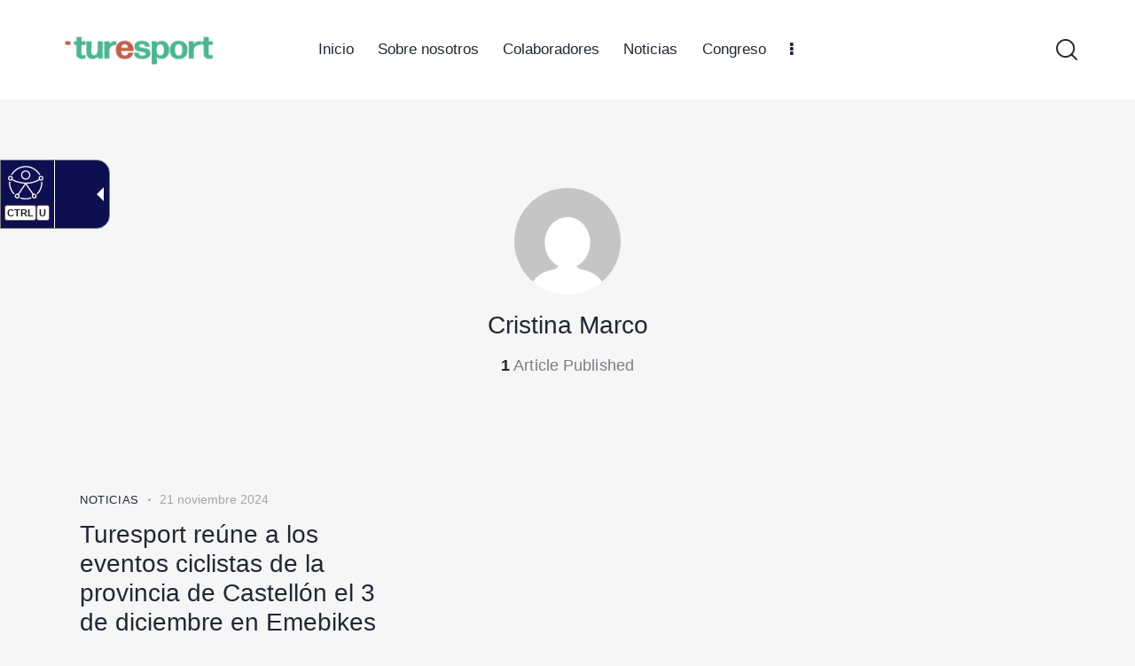

--- FILE ---
content_type: text/html; charset=UTF-8
request_url: https://turesport.es/author/cristina-marco/
body_size: 22567
content:
<!DOCTYPE html>
<html lang="es" class="no-js
									 scheme_default										">
<head>
			<meta charset="UTF-8">
		<meta name="viewport" content="width=device-width, initial-scale=1, maximum-scale=1">
		<meta name="format-detection" content="telephone=no">
		<link rel="profile" href="//gmpg.org/xfn/11">
		<title>Cristina Marco &#8211; Turesport</title>
<meta name='robots' content='max-image-preview:large' />
<link rel='dns-prefetch' href='//fonts.googleapis.com' />
<link rel='dns-prefetch' href='//use.typekit.net' />
<link rel="alternate" type="application/rss+xml" title="Turesport &raquo; Feed" href="https://turesport.es/feed/" />
<link rel="alternate" type="application/rss+xml" title="Turesport &raquo; Feed de los comentarios" href="https://turesport.es/comments/feed/" />
<link rel="alternate" type="application/rss+xml" title="Turesport &raquo; Feed de entradas de Cristina Marco" href="https://turesport.es/author/cristina-marco/feed/" />
			<meta property="og:type" content="website" />
			<meta property="og:site_name" content="Turesport" />
			<meta property="og:description" content="Turismo y deporte." />
							<meta property="og:image" content="https://turesport.es/wp-content/uploads/2021/05/cropped-turesport-logo-web-2.png" />
				<style id='wp-img-auto-sizes-contain-inline-css' type='text/css'>
img:is([sizes=auto i],[sizes^="auto," i]){contain-intrinsic-size:3000px 1500px}
/*# sourceURL=wp-img-auto-sizes-contain-inline-css */
</style>
<link property="stylesheet" rel='stylesheet' id='sbi_styles-css' href='https://turesport.es/wp-content/plugins/instagram-feed/css/sbi-styles.min.css?ver=6.10.0' type='text/css' media='all' />
<style id='wp-emoji-styles-inline-css' type='text/css'>
	img.wp-smiley, img.emoji {
		display: inline !important;
		border: none !important;
		box-shadow: none !important;
		height: 1em !important;
		width: 1em !important;
		margin: 0 0.07em !important;
		vertical-align: -0.1em !important;
		background: none !important;
		padding: 0 !important;
	}
/*# sourceURL=wp-emoji-styles-inline-css */
</style>
<link property="stylesheet" rel='stylesheet' id='wp-block-library-css' href='https://turesport.es/wp-includes/css/dist/block-library/style.min.css?ver=6.9' type='text/css' media='all' />
<style id='classic-theme-styles-inline-css' type='text/css'>
/*! This file is auto-generated */
.wp-block-button__link{color:#fff;background-color:#32373c;border-radius:9999px;box-shadow:none;text-decoration:none;padding:calc(.667em + 2px) calc(1.333em + 2px);font-size:1.125em}.wp-block-file__button{background:#32373c;color:#fff;text-decoration:none}
/*# sourceURL=/wp-includes/css/classic-themes.min.css */
</style>
<style id='global-styles-inline-css' type='text/css'>
:root{--wp--preset--aspect-ratio--square: 1;--wp--preset--aspect-ratio--4-3: 4/3;--wp--preset--aspect-ratio--3-4: 3/4;--wp--preset--aspect-ratio--3-2: 3/2;--wp--preset--aspect-ratio--2-3: 2/3;--wp--preset--aspect-ratio--16-9: 16/9;--wp--preset--aspect-ratio--9-16: 9/16;--wp--preset--color--black: #000000;--wp--preset--color--cyan-bluish-gray: #abb8c3;--wp--preset--color--white: #ffffff;--wp--preset--color--pale-pink: #f78da7;--wp--preset--color--vivid-red: #cf2e2e;--wp--preset--color--luminous-vivid-orange: #ff6900;--wp--preset--color--luminous-vivid-amber: #fcb900;--wp--preset--color--light-green-cyan: #7bdcb5;--wp--preset--color--vivid-green-cyan: #00d084;--wp--preset--color--pale-cyan-blue: #8ed1fc;--wp--preset--color--vivid-cyan-blue: #0693e3;--wp--preset--color--vivid-purple: #9b51e0;--wp--preset--color--bg-color: #F6F6F6;--wp--preset--color--bd-color: #E2E2E2;--wp--preset--color--text-dark: #222733;--wp--preset--color--text-light: #A5A6AA;--wp--preset--color--text-link: #4db590;--wp--preset--color--text-hover: #c35e4c;--wp--preset--color--text-link-2: #4db590;--wp--preset--color--text-hover-2: #c35e4c;--wp--preset--color--text-link-3: #4db590;--wp--preset--color--text-hover-3: #c35e4c;--wp--preset--gradient--vivid-cyan-blue-to-vivid-purple: linear-gradient(135deg,rgb(6,147,227) 0%,rgb(155,81,224) 100%);--wp--preset--gradient--light-green-cyan-to-vivid-green-cyan: linear-gradient(135deg,rgb(122,220,180) 0%,rgb(0,208,130) 100%);--wp--preset--gradient--luminous-vivid-amber-to-luminous-vivid-orange: linear-gradient(135deg,rgb(252,185,0) 0%,rgb(255,105,0) 100%);--wp--preset--gradient--luminous-vivid-orange-to-vivid-red: linear-gradient(135deg,rgb(255,105,0) 0%,rgb(207,46,46) 100%);--wp--preset--gradient--very-light-gray-to-cyan-bluish-gray: linear-gradient(135deg,rgb(238,238,238) 0%,rgb(169,184,195) 100%);--wp--preset--gradient--cool-to-warm-spectrum: linear-gradient(135deg,rgb(74,234,220) 0%,rgb(151,120,209) 20%,rgb(207,42,186) 40%,rgb(238,44,130) 60%,rgb(251,105,98) 80%,rgb(254,248,76) 100%);--wp--preset--gradient--blush-light-purple: linear-gradient(135deg,rgb(255,206,236) 0%,rgb(152,150,240) 100%);--wp--preset--gradient--blush-bordeaux: linear-gradient(135deg,rgb(254,205,165) 0%,rgb(254,45,45) 50%,rgb(107,0,62) 100%);--wp--preset--gradient--luminous-dusk: linear-gradient(135deg,rgb(255,203,112) 0%,rgb(199,81,192) 50%,rgb(65,88,208) 100%);--wp--preset--gradient--pale-ocean: linear-gradient(135deg,rgb(255,245,203) 0%,rgb(182,227,212) 50%,rgb(51,167,181) 100%);--wp--preset--gradient--electric-grass: linear-gradient(135deg,rgb(202,248,128) 0%,rgb(113,206,126) 100%);--wp--preset--gradient--midnight: linear-gradient(135deg,rgb(2,3,129) 0%,rgb(40,116,252) 100%);--wp--preset--font-size--small: 13px;--wp--preset--font-size--medium: 20px;--wp--preset--font-size--large: 36px;--wp--preset--font-size--x-large: 42px;--wp--preset--spacing--20: 0.44rem;--wp--preset--spacing--30: 0.67rem;--wp--preset--spacing--40: 1rem;--wp--preset--spacing--50: 1.5rem;--wp--preset--spacing--60: 2.25rem;--wp--preset--spacing--70: 3.38rem;--wp--preset--spacing--80: 5.06rem;--wp--preset--shadow--natural: 6px 6px 9px rgba(0, 0, 0, 0.2);--wp--preset--shadow--deep: 12px 12px 50px rgba(0, 0, 0, 0.4);--wp--preset--shadow--sharp: 6px 6px 0px rgba(0, 0, 0, 0.2);--wp--preset--shadow--outlined: 6px 6px 0px -3px rgb(255, 255, 255), 6px 6px rgb(0, 0, 0);--wp--preset--shadow--crisp: 6px 6px 0px rgb(0, 0, 0);}:where(.is-layout-flex){gap: 0.5em;}:where(.is-layout-grid){gap: 0.5em;}body .is-layout-flex{display: flex;}.is-layout-flex{flex-wrap: wrap;align-items: center;}.is-layout-flex > :is(*, div){margin: 0;}body .is-layout-grid{display: grid;}.is-layout-grid > :is(*, div){margin: 0;}:where(.wp-block-columns.is-layout-flex){gap: 2em;}:where(.wp-block-columns.is-layout-grid){gap: 2em;}:where(.wp-block-post-template.is-layout-flex){gap: 1.25em;}:where(.wp-block-post-template.is-layout-grid){gap: 1.25em;}.has-black-color{color: var(--wp--preset--color--black) !important;}.has-cyan-bluish-gray-color{color: var(--wp--preset--color--cyan-bluish-gray) !important;}.has-white-color{color: var(--wp--preset--color--white) !important;}.has-pale-pink-color{color: var(--wp--preset--color--pale-pink) !important;}.has-vivid-red-color{color: var(--wp--preset--color--vivid-red) !important;}.has-luminous-vivid-orange-color{color: var(--wp--preset--color--luminous-vivid-orange) !important;}.has-luminous-vivid-amber-color{color: var(--wp--preset--color--luminous-vivid-amber) !important;}.has-light-green-cyan-color{color: var(--wp--preset--color--light-green-cyan) !important;}.has-vivid-green-cyan-color{color: var(--wp--preset--color--vivid-green-cyan) !important;}.has-pale-cyan-blue-color{color: var(--wp--preset--color--pale-cyan-blue) !important;}.has-vivid-cyan-blue-color{color: var(--wp--preset--color--vivid-cyan-blue) !important;}.has-vivid-purple-color{color: var(--wp--preset--color--vivid-purple) !important;}.has-black-background-color{background-color: var(--wp--preset--color--black) !important;}.has-cyan-bluish-gray-background-color{background-color: var(--wp--preset--color--cyan-bluish-gray) !important;}.has-white-background-color{background-color: var(--wp--preset--color--white) !important;}.has-pale-pink-background-color{background-color: var(--wp--preset--color--pale-pink) !important;}.has-vivid-red-background-color{background-color: var(--wp--preset--color--vivid-red) !important;}.has-luminous-vivid-orange-background-color{background-color: var(--wp--preset--color--luminous-vivid-orange) !important;}.has-luminous-vivid-amber-background-color{background-color: var(--wp--preset--color--luminous-vivid-amber) !important;}.has-light-green-cyan-background-color{background-color: var(--wp--preset--color--light-green-cyan) !important;}.has-vivid-green-cyan-background-color{background-color: var(--wp--preset--color--vivid-green-cyan) !important;}.has-pale-cyan-blue-background-color{background-color: var(--wp--preset--color--pale-cyan-blue) !important;}.has-vivid-cyan-blue-background-color{background-color: var(--wp--preset--color--vivid-cyan-blue) !important;}.has-vivid-purple-background-color{background-color: var(--wp--preset--color--vivid-purple) !important;}.has-black-border-color{border-color: var(--wp--preset--color--black) !important;}.has-cyan-bluish-gray-border-color{border-color: var(--wp--preset--color--cyan-bluish-gray) !important;}.has-white-border-color{border-color: var(--wp--preset--color--white) !important;}.has-pale-pink-border-color{border-color: var(--wp--preset--color--pale-pink) !important;}.has-vivid-red-border-color{border-color: var(--wp--preset--color--vivid-red) !important;}.has-luminous-vivid-orange-border-color{border-color: var(--wp--preset--color--luminous-vivid-orange) !important;}.has-luminous-vivid-amber-border-color{border-color: var(--wp--preset--color--luminous-vivid-amber) !important;}.has-light-green-cyan-border-color{border-color: var(--wp--preset--color--light-green-cyan) !important;}.has-vivid-green-cyan-border-color{border-color: var(--wp--preset--color--vivid-green-cyan) !important;}.has-pale-cyan-blue-border-color{border-color: var(--wp--preset--color--pale-cyan-blue) !important;}.has-vivid-cyan-blue-border-color{border-color: var(--wp--preset--color--vivid-cyan-blue) !important;}.has-vivid-purple-border-color{border-color: var(--wp--preset--color--vivid-purple) !important;}.has-vivid-cyan-blue-to-vivid-purple-gradient-background{background: var(--wp--preset--gradient--vivid-cyan-blue-to-vivid-purple) !important;}.has-light-green-cyan-to-vivid-green-cyan-gradient-background{background: var(--wp--preset--gradient--light-green-cyan-to-vivid-green-cyan) !important;}.has-luminous-vivid-amber-to-luminous-vivid-orange-gradient-background{background: var(--wp--preset--gradient--luminous-vivid-amber-to-luminous-vivid-orange) !important;}.has-luminous-vivid-orange-to-vivid-red-gradient-background{background: var(--wp--preset--gradient--luminous-vivid-orange-to-vivid-red) !important;}.has-very-light-gray-to-cyan-bluish-gray-gradient-background{background: var(--wp--preset--gradient--very-light-gray-to-cyan-bluish-gray) !important;}.has-cool-to-warm-spectrum-gradient-background{background: var(--wp--preset--gradient--cool-to-warm-spectrum) !important;}.has-blush-light-purple-gradient-background{background: var(--wp--preset--gradient--blush-light-purple) !important;}.has-blush-bordeaux-gradient-background{background: var(--wp--preset--gradient--blush-bordeaux) !important;}.has-luminous-dusk-gradient-background{background: var(--wp--preset--gradient--luminous-dusk) !important;}.has-pale-ocean-gradient-background{background: var(--wp--preset--gradient--pale-ocean) !important;}.has-electric-grass-gradient-background{background: var(--wp--preset--gradient--electric-grass) !important;}.has-midnight-gradient-background{background: var(--wp--preset--gradient--midnight) !important;}.has-small-font-size{font-size: var(--wp--preset--font-size--small) !important;}.has-medium-font-size{font-size: var(--wp--preset--font-size--medium) !important;}.has-large-font-size{font-size: var(--wp--preset--font-size--large) !important;}.has-x-large-font-size{font-size: var(--wp--preset--font-size--x-large) !important;}
:where(.wp-block-post-template.is-layout-flex){gap: 1.25em;}:where(.wp-block-post-template.is-layout-grid){gap: 1.25em;}
:where(.wp-block-term-template.is-layout-flex){gap: 1.25em;}:where(.wp-block-term-template.is-layout-grid){gap: 1.25em;}
:where(.wp-block-columns.is-layout-flex){gap: 2em;}:where(.wp-block-columns.is-layout-grid){gap: 2em;}
:root :where(.wp-block-pullquote){font-size: 1.5em;line-height: 1.6;}
/*# sourceURL=global-styles-inline-css */
</style>
<link property="stylesheet" rel='stylesheet' id='advanced-popups-css' href='https://turesport.es/wp-content/plugins/advanced-popups/public/css/advanced-popups-public.css?ver=1.2.2' type='text/css' media='all' />
<link property="stylesheet" rel='stylesheet' id='contact-form-7-css' href='https://turesport.es/wp-content/plugins/contact-form-7/includes/css/styles.css?ver=6.1.4' type='text/css' media='all' />
<link property="stylesheet" rel='stylesheet' id='powertip-css' href='https://turesport.es/wp-content/plugins/devvn-image-hotspot/frontend/css/jquery.powertip.min.css?ver=1.2.0' type='text/css' media='all' />
<link property="stylesheet" rel='stylesheet' id='maps-points-css' href='https://turesport.es/wp-content/plugins/devvn-image-hotspot/frontend/css/maps_points.css?ver=1.3.0' type='text/css' media='all' />
<link property="stylesheet" rel='stylesheet' id='twenty20-css' href='https://turesport.es/wp-content/plugins/twenty20/assets/css/twenty20.css?ver=2.0.4' type='text/css' media='all' />



<link property="stylesheet" rel='stylesheet' id='sbistyles-css' href='https://turesport.es/wp-content/plugins/instagram-feed/css/sbi-styles.min.css?ver=6.10.0' type='text/css' media='all' />
<link property="stylesheet" rel='stylesheet' id='elementor-gf-roboto-css' href='https://fonts.googleapis.com/css?family=Roboto:100,100italic,200,200italic,300,300italic,400,400italic,500,500italic,600,600italic,700,700italic,800,800italic,900,900italic&#038;display=auto' type='text/css' media='all' />
<link property="stylesheet" rel='stylesheet' id='elementor-gf-robotoslab-css' href='https://fonts.googleapis.com/css?family=Roboto+Slab:100,100italic,200,200italic,300,300italic,400,400italic,500,500italic,600,600italic,700,700italic,800,800italic,900,900italic&#038;display=auto' type='text/css' media='all' />
<link property="stylesheet" rel='stylesheet' id='wpgdprc-front-css-css' href='https://turesport.es/wp-content/plugins/wp-gdpr-compliance/Assets/css/front.css?ver=1707817257' type='text/css' media='all' />
<style id='wpgdprc-front-css-inline-css' type='text/css'>
:root{--wp-gdpr--bar--background-color: #000000;--wp-gdpr--bar--color: #ffffff;--wp-gdpr--button--background-color: #000000;--wp-gdpr--button--background-color--darken: #000000;--wp-gdpr--button--color: #ffffff;}
/*# sourceURL=wpgdprc-front-css-inline-css */
</style>
<link property="stylesheet" rel='stylesheet' id='mediaelement-css' href='https://turesport.es/wp-includes/js/mediaelement/mediaelementplayer-legacy.min.css?ver=4.2.17' type='text/css' media='all' />
<link property="stylesheet" rel='stylesheet' id='wp-mediaelement-css' href='https://turesport.es/wp-includes/js/mediaelement/wp-mediaelement.min.css?ver=6.9' type='text/css' media='all' />
<script type="text/javascript" src="https://turesport.es/wp-includes/js/jquery/jquery.min.js?ver=3.7.1" id="jquery-core-js"></script>
<script type="text/javascript" src="https://turesport.es/wp-includes/js/jquery/jquery-migrate.min.js?ver=3.4.1" id="jquery-migrate-js"></script>
<link rel="https://api.w.org/" href="https://turesport.es/wp-json/" /><link rel="alternate" title="JSON" type="application/json" href="https://turesport.es/wp-json/wp/v2/users/2" /><link rel="EditURI" type="application/rsd+xml" title="RSD" href="https://turesport.es/xmlrpc.php?rsd" />
<meta name="generator" content="WordPress 6.9" />
		<link rel="preload" href="https://turesport.es/wp-content/plugins/advanced-popups/fonts/advanced-popups-icons.woff" as="font" type="font/woff" crossorigin>
		<!-- Analytics by WP Statistics - https://wp-statistics.com -->
<meta name="generator" content="Elementor 3.34.2; features: additional_custom_breakpoints; settings: css_print_method-internal, google_font-enabled, font_display-auto">
			<style>
				.e-con.e-parent:nth-of-type(n+4):not(.e-lazyloaded):not(.e-no-lazyload),
				.e-con.e-parent:nth-of-type(n+4):not(.e-lazyloaded):not(.e-no-lazyload) * {
					background-image: none !important;
				}
				@media screen and (max-height: 1024px) {
					.e-con.e-parent:nth-of-type(n+3):not(.e-lazyloaded):not(.e-no-lazyload),
					.e-con.e-parent:nth-of-type(n+3):not(.e-lazyloaded):not(.e-no-lazyload) * {
						background-image: none !important;
					}
				}
				@media screen and (max-height: 640px) {
					.e-con.e-parent:nth-of-type(n+2):not(.e-lazyloaded):not(.e-no-lazyload),
					.e-con.e-parent:nth-of-type(n+2):not(.e-lazyloaded):not(.e-no-lazyload) * {
						background-image: none !important;
					}
				}
			</style>
			<meta name="generator" content="Powered by Slider Revolution 6.7.40 - responsive, Mobile-Friendly Slider Plugin for WordPress with comfortable drag and drop interface." />
<script defer type="text/javascript" src="https://cdn.accesit.eu/turesport.js"></script><link rel="icon" href="https://turesport.es/wp-content/uploads/2021/05/cropped-turesport-icono-web-2-32x32.png" sizes="32x32" />
<link rel="icon" href="https://turesport.es/wp-content/uploads/2021/05/cropped-turesport-icono-web-2-192x192.png" sizes="192x192" />
<link rel="apple-touch-icon" href="https://turesport.es/wp-content/uploads/2021/05/cropped-turesport-icono-web-2-180x180.png" />
<meta name="msapplication-TileImage" content="https://turesport.es/wp-content/uploads/2021/05/cropped-turesport-icono-web-2-270x270.png" />
<script>function setREVStartSize(e){
			//window.requestAnimationFrame(function() {
				window.RSIW = window.RSIW===undefined ? window.innerWidth : window.RSIW;
				window.RSIH = window.RSIH===undefined ? window.innerHeight : window.RSIH;
				try {
					var pw = document.getElementById(e.c).parentNode.offsetWidth,
						newh;
					pw = pw===0 || isNaN(pw) || (e.l=="fullwidth" || e.layout=="fullwidth") ? window.RSIW : pw;
					e.tabw = e.tabw===undefined ? 0 : parseInt(e.tabw);
					e.thumbw = e.thumbw===undefined ? 0 : parseInt(e.thumbw);
					e.tabh = e.tabh===undefined ? 0 : parseInt(e.tabh);
					e.thumbh = e.thumbh===undefined ? 0 : parseInt(e.thumbh);
					e.tabhide = e.tabhide===undefined ? 0 : parseInt(e.tabhide);
					e.thumbhide = e.thumbhide===undefined ? 0 : parseInt(e.thumbhide);
					e.mh = e.mh===undefined || e.mh=="" || e.mh==="auto" ? 0 : parseInt(e.mh,0);
					if(e.layout==="fullscreen" || e.l==="fullscreen")
						newh = Math.max(e.mh,window.RSIH);
					else{
						e.gw = Array.isArray(e.gw) ? e.gw : [e.gw];
						for (var i in e.rl) if (e.gw[i]===undefined || e.gw[i]===0) e.gw[i] = e.gw[i-1];
						e.gh = e.el===undefined || e.el==="" || (Array.isArray(e.el) && e.el.length==0)? e.gh : e.el;
						e.gh = Array.isArray(e.gh) ? e.gh : [e.gh];
						for (var i in e.rl) if (e.gh[i]===undefined || e.gh[i]===0) e.gh[i] = e.gh[i-1];
											
						var nl = new Array(e.rl.length),
							ix = 0,
							sl;
						e.tabw = e.tabhide>=pw ? 0 : e.tabw;
						e.thumbw = e.thumbhide>=pw ? 0 : e.thumbw;
						e.tabh = e.tabhide>=pw ? 0 : e.tabh;
						e.thumbh = e.thumbhide>=pw ? 0 : e.thumbh;
						for (var i in e.rl) nl[i] = e.rl[i]<window.RSIW ? 0 : e.rl[i];
						sl = nl[0];
						for (var i in nl) if (sl>nl[i] && nl[i]>0) { sl = nl[i]; ix=i;}
						var m = pw>(e.gw[ix]+e.tabw+e.thumbw) ? 1 : (pw-(e.tabw+e.thumbw)) / (e.gw[ix]);
						newh =  (e.gh[ix] * m) + (e.tabh + e.thumbh);
					}
					var el = document.getElementById(e.c);
					if (el!==null && el) el.style.height = newh+"px";
					el = document.getElementById(e.c+"_wrapper");
					if (el!==null && el) {
						el.style.height = newh+"px";
						el.style.display = "block";
					}
				} catch(e){
					console.log("Failure at Presize of Slider:" + e)
				}
			//});
		  };</script>

<link property="stylesheet" rel='stylesheet' id='trx_addons-icons-css' href='https://turesport.es/wp-content/plugins/trx_addons/css/font-icons/css/trx_addons_icons.css' type='text/css' media='all' />
<link property="stylesheet" rel='stylesheet' id='magnific-popup-css' href='https://turesport.es/wp-content/plugins/trx_addons/js/magnific/magnific-popup.min.css' type='text/css' media='all' />

<link property="stylesheet" rel='stylesheet' id='elementor-icons-css' href='https://turesport.es/wp-content/plugins/elementor/assets/lib/eicons/css/elementor-icons.min.css?ver=5.46.0' type='text/css' media='all' />
<link property="stylesheet" rel='stylesheet' id='elementor-frontend-css' href='https://turesport.es/wp-content/plugins/elementor/assets/css/frontend.min.css?ver=3.34.2' type='text/css' media='all' />
<style id='elementor-frontend-inline-css' type='text/css'>
.elementor-kit-15{--e-global-color-primary:#6EC1E4;--e-global-color-secondary:#54595F;--e-global-color-text:#7A7A7A;--e-global-color-accent:#61CE70;--e-global-color-61c01e98:#4054B2;--e-global-color-69bf31ed:#23A455;--e-global-color-7a1ccbe5:#000;--e-global-color-13ed1179:#FFF;--e-global-color-b3cbf5c:#4DB48F;--e-global-color-c8295b7:#C25E4C;--e-global-typography-primary-font-family:"Roboto";--e-global-typography-primary-font-weight:600;--e-global-typography-secondary-font-family:"Roboto Slab";--e-global-typography-secondary-font-weight:400;--e-global-typography-text-font-family:"Roboto";--e-global-typography-text-font-weight:400;--e-global-typography-accent-font-family:"Roboto";--e-global-typography-accent-font-weight:500;}.elementor-section.elementor-section-boxed > .elementor-container{max-width:1320px;}.e-con{--container-max-width:1320px;}.elementor-widget:not(:last-child){margin-block-end:20px;}.elementor-element{--widgets-spacing:20px 20px;--widgets-spacing-row:20px;--widgets-spacing-column:20px;}{}.sc_layouts_title_caption{display:var(--page-title-display);}@media(max-width:1024px){.elementor-section.elementor-section-boxed > .elementor-container{max-width:1024px;}.e-con{--container-max-width:1024px;}}@media(max-width:767px){.elementor-section.elementor-section-boxed > .elementor-container{max-width:767px;}.e-con{--container-max-width:767px;}}
/*# sourceURL=elementor-frontend-inline-css */
</style>
<style id="elementor-post-6817">.elementor-6817 .elementor-element.elementor-element-8885b09 > .elementor-container > .elementor-column > .elementor-widget-wrap{align-content:center;align-items:center;}.elementor-6817 .elementor-element.elementor-element-8885b09:not(.elementor-motion-effects-element-type-background), .elementor-6817 .elementor-element.elementor-element-8885b09 > .elementor-motion-effects-container > .elementor-motion-effects-layer{background-color:#FFFFFF;}.elementor-6817 .elementor-element.elementor-element-8885b09 > .elementor-background-overlay{background-color:#FFFFFF;opacity:1;transition:background 0.3s, border-radius 0.3s, opacity 0.3s;}.elementor-6817 .elementor-element.elementor-element-8885b09 .trx_addons_bg_text{z-index:0;}.elementor-6817 .elementor-element.elementor-element-8885b09 .trx_addons_bg_text.trx_addons_marquee_wrap:not(.trx_addons_marquee_reverse) .trx_addons_marquee_element{padding-right:50px;}.elementor-6817 .elementor-element.elementor-element-8885b09 .trx_addons_bg_text.trx_addons_marquee_wrap.trx_addons_marquee_reverse .trx_addons_marquee_element{padding-left:50px;}.elementor-6817 .elementor-element.elementor-element-8885b09{transition:background 0.3s, border 0.3s, border-radius 0.3s, box-shadow 0.3s;padding:20px 50px 20px 50px;}.elementor-6817 .elementor-element.elementor-element-1a24504 > .elementor-widget-container{margin:0px 70px 0px 0px;}.elementor-6817 .elementor-element.elementor-element-1a24504 .logo_image{max-height:44px;}.elementor-6817 .elementor-element.elementor-element-de8d7bc > .elementor-widget-container{background-color:transparent;background-image:linear-gradient(180deg, #60B09600 0%, #4CB49300 100%);}.elementor-6817 .elementor-element.elementor-element-3387979 > .elementor-widget-container{margin:0px 0px 0px 8px;}.elementor-6817 .elementor-element.elementor-element-7d827e7 > .elementor-container > .elementor-column > .elementor-widget-wrap{align-content:center;align-items:center;}.elementor-6817 .elementor-element.elementor-element-7d827e7:not(.elementor-motion-effects-element-type-background), .elementor-6817 .elementor-element.elementor-element-7d827e7 > .elementor-motion-effects-container > .elementor-motion-effects-layer{background-color:#FFFFFF;}.elementor-6817 .elementor-element.elementor-element-7d827e7 > .elementor-background-overlay{background-color:#FFFFFF;opacity:0.74;transition:background 0.3s, border-radius 0.3s, opacity 0.3s;}.elementor-6817 .elementor-element.elementor-element-7d827e7 .trx_addons_bg_text{z-index:0;}.elementor-6817 .elementor-element.elementor-element-7d827e7 .trx_addons_bg_text.trx_addons_marquee_wrap:not(.trx_addons_marquee_reverse) .trx_addons_marquee_element{padding-right:50px;}.elementor-6817 .elementor-element.elementor-element-7d827e7 .trx_addons_bg_text.trx_addons_marquee_wrap.trx_addons_marquee_reverse .trx_addons_marquee_element{padding-left:50px;}.elementor-6817 .elementor-element.elementor-element-7d827e7{transition:background 0.3s, border 0.3s, border-radius 0.3s, box-shadow 0.3s;padding:24px 0px 24px 0px;}.elementor-6817 .elementor-element.elementor-element-691f36fb .logo_image{max-height:36px;}.trx-addons-layout--edit-mode .trx-addons-layout__inner{background-color:var(--theme-color-bg_color);}.trx-addons-layout--single-preview .trx-addons-layout__inner{background-color:var(--theme-color-bg_color);}@media(max-width:1024px){.elementor-6817 .elementor-element.elementor-element-8885b09{padding:10px 20px 10px 20px;}.elementor-6817 .elementor-element.elementor-element-1a24504 > .elementor-widget-container{margin:0px 10px 0px 0px;}.elementor-6817 .elementor-element.elementor-element-3387979 > .elementor-widget-container{margin:0px 0px 0px 3px;}.elementor-6817 .elementor-element.elementor-element-7d827e7{padding:20px 0px 20px 0px;}}@media(max-width:767px){.elementor-6817 .elementor-element.elementor-element-7d827e7 > .elementor-background-overlay{opacity:1;}.elementor-6817 .elementor-element.elementor-element-7d827e7{padding:10px 0px 10px 0px;}.elementor-6817 .elementor-element.elementor-element-6998bb3{width:50%;}.elementor-6817 .elementor-element.elementor-element-2867a08e{width:50%;}}@media(min-width:768px){.elementor-6817 .elementor-element.elementor-element-52b6744{width:79.026%;}.elementor-6817 .elementor-element.elementor-element-df27628{width:20.936%;}}</style>
<style id="elementor-post-4105">.elementor-4105 .elementor-element.elementor-element-18d868c:not(.elementor-motion-effects-element-type-background), .elementor-4105 .elementor-element.elementor-element-18d868c > .elementor-motion-effects-container > .elementor-motion-effects-layer{background-color:#171A21;}.elementor-4105 .elementor-element.elementor-element-18d868c .trx_addons_bg_text{z-index:0;}.elementor-4105 .elementor-element.elementor-element-18d868c .trx_addons_bg_text.trx_addons_marquee_wrap:not(.trx_addons_marquee_reverse) .trx_addons_marquee_element{padding-right:50px;}.elementor-4105 .elementor-element.elementor-element-18d868c .trx_addons_bg_text.trx_addons_marquee_wrap.trx_addons_marquee_reverse .trx_addons_marquee_element{padding-left:50px;}.elementor-4105 .elementor-element.elementor-element-18d868c{transition:background 0.3s, border 0.3s, border-radius 0.3s, box-shadow 0.3s;padding:0px 0px 0px 0px;}.elementor-4105 .elementor-element.elementor-element-18d868c > .elementor-background-overlay{transition:background 0.3s, border-radius 0.3s, opacity 0.3s;}.elementor-4105 .elementor-element.elementor-element-3f46e54{--spacer-size:50px;}.elementor-4105 .elementor-element.elementor-element-9261ff8{--spacer-size:8px;}.elementor-4105 .elementor-element.elementor-element-93a1bdf:not(.elementor-motion-effects-element-type-background), .elementor-4105 .elementor-element.elementor-element-93a1bdf > .elementor-motion-effects-container > .elementor-motion-effects-layer{background-color:#171A21;}.elementor-4105 .elementor-element.elementor-element-93a1bdf .trx_addons_bg_text{z-index:0;}.elementor-4105 .elementor-element.elementor-element-93a1bdf .trx_addons_bg_text.trx_addons_marquee_wrap:not(.trx_addons_marquee_reverse) .trx_addons_marquee_element{padding-right:50px;}.elementor-4105 .elementor-element.elementor-element-93a1bdf .trx_addons_bg_text.trx_addons_marquee_wrap.trx_addons_marquee_reverse .trx_addons_marquee_element{padding-left:50px;}.elementor-4105 .elementor-element.elementor-element-93a1bdf{transition:background 0.3s, border 0.3s, border-radius 0.3s, box-shadow 0.3s;padding:0px 0px 0px 0px;}.elementor-4105 .elementor-element.elementor-element-93a1bdf > .elementor-background-overlay{transition:background 0.3s, border-radius 0.3s, opacity 0.3s;}.elementor-4105 .elementor-element.elementor-element-6ad75cc .logo_image{max-height:44px;}.elementor-4105 .elementor-element.elementor-element-31ecdad{--spacer-size:6px;}.elementor-4105 .elementor-element.elementor-element-b7fe1a9{--spacer-size:6px;}.elementor-4105 .elementor-element.elementor-element-6888a40{--spacer-size:18px;}.elementor-4105 .elementor-element.elementor-element-ae51fd4 .sc_item_title_text{-webkit-text-stroke-width:0px;}.elementor-4105 .elementor-element.elementor-element-ae51fd4 .sc_item_title_text2{-webkit-text-stroke-width:0px;}.elementor-4105 .elementor-element.elementor-element-2bb9592{--spacer-size:6px;}.elementor-4105 .elementor-element.elementor-element-00bb631 .sc_item_title_text{-webkit-text-stroke-width:0px;}.elementor-4105 .elementor-element.elementor-element-00bb631 .sc_item_title_text2{-webkit-text-stroke-width:0px;}.elementor-4105 .elementor-element.elementor-element-abfa6ef{--spacer-size:15px;}.elementor-4105 .elementor-element.elementor-element-b7044fd .sc_item_title_text{-webkit-text-stroke-width:0px;}.elementor-4105 .elementor-element.elementor-element-b7044fd .sc_item_title_text2{-webkit-text-stroke-width:0px;}.elementor-4105 .elementor-element.elementor-element-8874985 .sc_item_title_text{-webkit-text-stroke-width:0px;}.elementor-4105 .elementor-element.elementor-element-8874985 .sc_item_title_text2{-webkit-text-stroke-width:0px;}.elementor-4105 .elementor-element.elementor-element-3b28994:not(.elementor-motion-effects-element-type-background), .elementor-4105 .elementor-element.elementor-element-3b28994 > .elementor-motion-effects-container > .elementor-motion-effects-layer{background-color:#171A21;}.elementor-4105 .elementor-element.elementor-element-3b28994 .trx_addons_bg_text{z-index:0;}.elementor-4105 .elementor-element.elementor-element-3b28994 .trx_addons_bg_text.trx_addons_marquee_wrap:not(.trx_addons_marquee_reverse) .trx_addons_marquee_element{padding-right:50px;}.elementor-4105 .elementor-element.elementor-element-3b28994 .trx_addons_bg_text.trx_addons_marquee_wrap.trx_addons_marquee_reverse .trx_addons_marquee_element{padding-left:50px;}.elementor-4105 .elementor-element.elementor-element-3b28994{transition:background 0.3s, border 0.3s, border-radius 0.3s, box-shadow 0.3s;}.elementor-4105 .elementor-element.elementor-element-3b28994 > .elementor-background-overlay{transition:background 0.3s, border-radius 0.3s, opacity 0.3s;}.elementor-4105 .elementor-element.elementor-element-fe894d7{--spacer-size:50px;}.elementor-4105 .elementor-element.elementor-element-c4332fb{--spacer-size:10px;}.elementor-4105 .elementor-element.elementor-element-c860e37{--divider-border-style:solid;--divider-color:#323641;--divider-border-width:1px;}.elementor-4105 .elementor-element.elementor-element-c860e37 .elementor-divider-separator{width:100%;}.elementor-4105 .elementor-element.elementor-element-c860e37 .elementor-divider{padding-block-start:10px;padding-block-end:10px;}.elementor-4105 .elementor-element.elementor-element-7768da6{--spacer-size:10px;}.elementor-4105 .elementor-element.elementor-element-018f84a{font-size:16px;}.elementor-4105 .elementor-element.elementor-element-52de1a4{--spacer-size:10px;}.trx-addons-layout--edit-mode .trx-addons-layout__inner{background-color:var(--theme-color-bg_color);}.trx-addons-layout--single-preview .trx-addons-layout__inner{background-color:var(--theme-color-bg_color);}@media(max-width:1024px){.elementor-4105 .elementor-element.elementor-element-abfa6ef{--spacer-size:10px;}.elementor-4105 .elementor-element.elementor-element-018f84a{font-size:15px;}}@media(max-width:1024px) and (min-width:768px){.elementor-4105 .elementor-element.elementor-element-0707a42{width:21%;}.elementor-4105 .elementor-element.elementor-element-38cb843{width:29%;}.elementor-4105 .elementor-element.elementor-element-a4e09ac{width:22%;}.elementor-4105 .elementor-element.elementor-element-2520245{width:28%;}}@media(max-width:767px){.elementor-4105 .elementor-element.elementor-element-38cb843{width:60%;}.elementor-4105 .elementor-element.elementor-element-38cb843 > .elementor-element-populated{margin:20px 0px 0px 0px;--e-column-margin-right:0px;--e-column-margin-left:0px;}.elementor-4105 .elementor-element.elementor-element-a4e09ac{width:40%;}.elementor-4105 .elementor-element.elementor-element-a4e09ac > .elementor-element-populated{margin:20px 0px 0px 0px;--e-column-margin-right:0px;--e-column-margin-left:0px;}.elementor-4105 .elementor-element.elementor-element-2520245 > .elementor-element-populated{margin:20px 0px 0px 0px;--e-column-margin-right:0px;--e-column-margin-left:0px;}.elementor-4105 .elementor-element.elementor-element-3b28994{padding:10px 0px 10px 0px;}.elementor-4105 .elementor-element.elementor-element-018f84a{font-size:15px;line-height:1.4em;}}</style>
<style id="elementor-post-4445">.elementor-4445 .elementor-element.elementor-element-d5f1b47 > .elementor-container > .elementor-column > .elementor-widget-wrap{align-content:space-between;align-items:space-between;}.elementor-4445 .elementor-element.elementor-element-d5f1b47 .trx_addons_bg_text{z-index:0;}.elementor-4445 .elementor-element.elementor-element-d5f1b47 .trx_addons_bg_text.trx_addons_marquee_wrap:not(.trx_addons_marquee_reverse) .trx_addons_marquee_element{padding-right:50px;}.elementor-4445 .elementor-element.elementor-element-d5f1b47 .trx_addons_bg_text.trx_addons_marquee_wrap.trx_addons_marquee_reverse .trx_addons_marquee_element{padding-left:50px;}.elementor-4445 .elementor-element.elementor-element-306e3f6 > .elementor-widget-container{margin:0px 0px 15px 68px;}.elementor-4445 .elementor-element.elementor-element-306e3f6 .logo_image{max-height:22px;}.elementor-4445 .elementor-element.elementor-element-6da7636 > .elementor-widget-container{margin:15px 0px 0px 0px;padding:37px 0px 0px 0px;border-style:solid;border-width:1px 0px 0px 0px;border-color:#DDDDDD;}.elementor-4445 .elementor-element.elementor-element-6da7636 .sc_item_title_text{-webkit-text-stroke-width:0px;}.elementor-4445 .elementor-element.elementor-element-6da7636 .sc_item_title_text2{-webkit-text-stroke-width:0px;}.trx-addons-layout--edit-mode .trx-addons-layout__inner{background-color:var(--theme-color-bg_color);}.trx-addons-layout--single-preview .trx-addons-layout__inner{background-color:var(--theme-color-bg_color);}@media(max-width:767px){.elementor-4445 .elementor-element.elementor-element-306e3f6 > .elementor-widget-container{margin:0px 0px 15px 60px;}.elementor-4445 .elementor-element.elementor-element-6da7636 > .elementor-widget-container{padding:30px 0px 0px 0px;}}</style>
<link property="stylesheet" rel='stylesheet' id='widget-image-css' href='https://turesport.es/wp-content/plugins/elementor/assets/css/widget-image.min.css?ver=3.34.2' type='text/css' media='all' />
<link property="stylesheet" rel='stylesheet' id='widget-divider-css' href='https://turesport.es/wp-content/plugins/elementor/assets/css/widget-divider.min.css?ver=3.34.2' type='text/css' media='all' />
<link property="stylesheet" rel='stylesheet' id='trx_addons-css' href='https://turesport.es/wp-content/plugins/trx_addons/css/__styles.css' type='text/css' media='all' />
<link property="stylesheet" rel='stylesheet' id='trx_addons-animations-css' href='https://turesport.es/wp-content/plugins/trx_addons/css/trx_addons.animations.css' type='text/css' media='all' />
<link property="stylesheet" rel='stylesheet' id='trx_addons-widget_custom_links-css' href='https://turesport.es/wp-content/plugins/trx_addons/components/widgets/custom_links/custom_links.css' type='text/css' media='all' />
<link property="stylesheet" rel='stylesheet' id='trx_addons-sc_content-css' href='https://turesport.es/wp-content/plugins/trx_addons/components/shortcodes/content/content.css' type='text/css' media='all' />
<link property="stylesheet" rel='stylesheet' id='trx_addons-sc_icons-css' href='https://turesport.es/wp-content/plugins/trx_addons/components/shortcodes/icons/icons.css' type='text/css' media='all' />
<style type="text/css" id="trx_addons-inline-styles-inline-css">.trx_addons_inline_1827858789 img.logo_image{max-height:44px;}.trx_addons_inline_1133026154{width:388px;}.trx_addons_inline_1168960189 img.logo_image{max-height:22px;}.trx_addons_inline_1157994875 img.logo_image{max-height:36px;}.trx_addons_inline_985965629 img.logo_image{max-height:44px;}.custom-logo-link,.sc_layouts_logo{font-size:1.2em}</style>





<link property="stylesheet" rel='stylesheet' id='rs-plugin-settings-css' href='//turesport.es/wp-content/plugins/revslider/sr6/assets/css/rs6.css?ver=6.7.40' type='text/css' media='all' />
<style id='rs-plugin-settings-inline-css' type='text/css'>
#rs-demo-id {}
/*# sourceURL=rs-plugin-settings-inline-css */
</style>
<link property="stylesheet" rel='stylesheet' id='qwery-font-europa-css' href='https://use.typekit.net/qmj1tmx.css' type='text/css' media='all' />
<link property="stylesheet" rel='stylesheet' id='qwery-font-google_fonts-css' href='https://fonts.googleapis.com/css2?family=Lora:ital,wght@0,400;0,500;0,600;0,700;1,400;1,500;1,600;1,700&#038;family=Poppins:300,400,400italic,600,900,900italic&#038;subset=latin,latin-ext&#038;display=swap' type='text/css' media='all' />
<link property="stylesheet" rel='stylesheet' id='qwery-fontello-css' href='https://turesport.es/wp-content/themes/qwery/skins/default/css/font-icons/css/fontello.css' type='text/css' media='all' />
<link property="stylesheet" rel='stylesheet' id='qwery-style-css' href='https://turesport.es/wp-content/themes/qwery/style.css' type='text/css' media='all' />
<link property="stylesheet" rel='stylesheet' id='qwery-skin-default-css' href='https://turesport.es/wp-content/themes/qwery/skins/default/css/style.css' type='text/css' media='all' />
<link property="stylesheet" rel='stylesheet' id='qwery-plugins-css' href='https://turesport.es/wp-content/themes/qwery/skins/default/css/__plugins.css' type='text/css' media='all' />
<link property="stylesheet" rel='stylesheet' id='qwery-custom-css' href='https://turesport.es/wp-content/themes/qwery/skins/default/css/__custom.css' type='text/css' media='all' />
<link property="stylesheet" rel='stylesheet' id='trx_addons-responsive-css' href='https://turesport.es/wp-content/plugins/trx_addons/css/__responsive.css' type='text/css' media='(max-width:1439px)' />
<link property="stylesheet" rel='stylesheet' id='trx_addons-sc_content-responsive-css' href='https://turesport.es/wp-content/plugins/trx_addons/components/shortcodes/content/content.responsive.css' type='text/css' media='(max-width:1439px)' />
<link property="stylesheet" rel='stylesheet' id='trx_addons-sc_icons-responsive-css' href='https://turesport.es/wp-content/plugins/trx_addons/components/shortcodes/icons/icons.responsive.css' type='text/css' media='(max-width:1279px)' />
<link property="stylesheet" rel='stylesheet' id='qwery-responsive-css' href='https://turesport.es/wp-content/themes/qwery/skins/default/css/__responsive.css' type='text/css' media='all' /></head>

<body class="archive author author-cristina-marco author-2 wp-custom-logo wp-theme-qwery hide_fixed_rows_enabled skin_default scheme_default blog_mode_author body_style_wide  is_stream blog_style_classic_3 sidebar_hide expand_content trx_addons_present header_type_custom header_style_header-custom-6817 header_position_default menu_side_none no_layout fixed_blocks_sticky elementor-default elementor-kit-15">


	
	<div class="body_wrap" >

		
		<div class="page_wrap" >

			
							<a class="qwery_skip_link skip_to_content_link" href="#content_skip_link_anchor" tabindex="1">Skip to content</a>
								<a class="qwery_skip_link skip_to_footer_link" href="#footer_skip_link_anchor" tabindex="1">Skip to footer</a>

				<header class="top_panel top_panel_custom top_panel_custom_6817 top_panel_custom_header-simple-fullwidth				 without_bg_image">
			<div data-elementor-type="cpt_layouts" data-elementor-id="6817" class="elementor elementor-6817">
						<section class="elementor-section elementor-top-section elementor-element elementor-element-8885b09 elementor-section-full_width elementor-section-content-middle sc_layouts_row sc_layouts_row_type_compact scheme_light sc_layouts_hide_on_mobile sc_layouts_hide_on_tablet elementor-section-stretched elementor-section-height-default elementor-section-height-default sc_fly_static" data-id="8885b09" data-element_type="section" data-settings="{&quot;background_background&quot;:&quot;classic&quot;,&quot;stretch_section&quot;:&quot;section-stretched&quot;}">
							<div class="elementor-background-overlay"></div>
							<div class="elementor-container elementor-column-gap-extended">
					<div class="elementor-column elementor-col-50 elementor-top-column elementor-element elementor-element-52b6744 sc_layouts_column_align_left sc_layouts_column sc_content_align_inherit sc_layouts_column_icons_position_left sc_fly_static" data-id="52b6744" data-element_type="column">
			<div class="elementor-widget-wrap elementor-element-populated">
						<div class="sc_layouts_item elementor-element elementor-element-1a24504 sc_fly_static elementor-widget elementor-widget-trx_sc_layouts_logo" data-id="1a24504" data-element_type="widget" data-widget_type="trx_sc_layouts_logo.default">
				<div class="elementor-widget-container">
					<a href="https://turesport.es/"
		class="sc_layouts_logo sc_layouts_logo_default trx_addons_inline_1827858789" ><img class="logo_image"
					src="//turesport.es/wp-content/uploads/2021/05/cropped-turesport-logo-web-2.png"
										alt="Turesport" width="375" height="90"></a>				</div>
				</div>
				<div class="sc_layouts_item elementor-element elementor-element-de8d7bc sc_gradient_animation_none sc_fly_static elementor-widget elementor-widget-trx_sc_layouts_menu" data-id="de8d7bc" data-element_type="widget" data-widget_type="trx_sc_layouts_menu.default">
				<div class="elementor-widget-container">
					<nav class="sc_layouts_menu sc_layouts_menu_default sc_layouts_menu_dir_horizontal menu_hover_zoom_line" data-animation-in="none" data-animation-out="none" ><ul id="sc_layouts_menu_503950043" class="sc_layouts_menu_nav"><li id="menu-item-9173" class="menu-item menu-item-type-post_type menu-item-object-page menu-item-home menu-item-9173"><a href="https://turesport.es/"><span>Inicio</span></a></li><li id="menu-item-5280" class="menu-item menu-item-type-post_type menu-item-object-page menu-item-5280"><a href="https://turesport.es/sobre-nosotros/"><span>Sobre nosotros</span></a></li><li id="menu-item-5309" class="menu-item menu-item-type-post_type menu-item-object-page menu-item-5309"><a href="https://turesport.es/colaboradores/"><span>Colaboradores</span></a></li><li id="menu-item-6597" class="menu-item menu-item-type-post_type menu-item-object-page menu-item-6597"><a href="https://turesport.es/noticias/"><span>Noticias</span></a></li><li id="menu-item-20824" class="menu-item menu-item-type-post_type menu-item-object-page menu-item-has-children menu-item-20824"><a href="https://turesport.es/congreso/"><span>Congreso</span></a>
<ul class="sub-menu"><li id="menu-item-18170" class="menu-item menu-item-type-post_type menu-item-object-page menu-item-18170"><a href="https://turesport.es/congreso-2023/"><span>Congreso 2023</span></a></li><li id="menu-item-20593" class="menu-item menu-item-type-post_type menu-item-object-page menu-item-20593"><a href="https://turesport.es/congreso-2022/"><span>Congreso 2022</span></a></li></ul>
</li><li id="menu-item-18880" class="menu-item menu-item-type-post_type menu-item-object-page menu-item-18880"><a href="https://turesport.es/eventos/"><span>Eventos</span></a></li><li id="menu-item-5296" class="menu-item menu-item-type-post_type menu-item-object-page menu-item-5296"><a href="https://turesport.es/contacto/"><span>Contacto</span></a></li></ul></nav>				</div>
				</div>
					</div>
		</div>
				<div class="elementor-column elementor-col-50 elementor-top-column elementor-element elementor-element-df27628 sc_layouts_column_align_right sc_layouts_column sc_content_align_inherit sc_layouts_column_icons_position_left sc_fly_static" data-id="df27628" data-element_type="column">
			<div class="elementor-widget-wrap elementor-element-populated">
						<div class="sc_layouts_item elementor-element elementor-element-3387979 sc_fly_static elementor-widget elementor-widget-trx_sc_layouts_search" data-id="3387979" data-element_type="widget" data-widget_type="trx_sc_layouts_search.default">
				<div class="elementor-widget-container">
					<div class="sc_layouts_search">
    <div class="search_modern">
        <span class="search_submit"></span>
        <div class="search_wrap">
            <div class="search_header_wrap"><img class="logo_image"
                           src="//turesport.es/wp-content/uploads/2021/05/cropped-turesport-logo-web-2.png"
                                            alt="Turesport" width="375" height="90">                <a class="search_close"></a>
            </div>
            <div class="search_form_wrap">
                <form role="search" method="get" class="search_form" action="https://turesport.es/">
                    <input type="hidden" value="" name="post_types">
                    <input type="text" class="search_field" placeholder="Type words and hit enter" value="" name="s">
                    <button type="submit" class="search_submit"></button>
                                    </form>
            </div>
        </div>
        <div class="search_overlay"></div>
    </div>


</div><!-- /.sc_layouts_search -->				</div>
				</div>
					</div>
		</div>
					</div>
		</section>
				<section class="elementor-section elementor-top-section elementor-element elementor-element-7d827e7 elementor-section-content-middle sc_layouts_row sc_layouts_row_type_compact scheme_default sc_layouts_hide_on_wide sc_layouts_hide_on_desktop sc_layouts_hide_on_notebook elementor-section-boxed elementor-section-height-default elementor-section-height-default sc_fly_static" data-id="7d827e7" data-element_type="section" data-settings="{&quot;background_background&quot;:&quot;classic&quot;}">
							<div class="elementor-background-overlay"></div>
							<div class="elementor-container elementor-column-gap-extended">
					<div class="elementor-column elementor-col-50 elementor-top-column elementor-element elementor-element-6998bb3 sc_layouts_column_align_left sc_layouts_column sc_content_align_inherit sc_layouts_column_icons_position_left sc_fly_static" data-id="6998bb3" data-element_type="column">
			<div class="elementor-widget-wrap elementor-element-populated">
						<div class="sc_layouts_item elementor-element elementor-element-691f36fb sc_fly_static elementor-widget elementor-widget-trx_sc_layouts_logo" data-id="691f36fb" data-element_type="widget" data-widget_type="trx_sc_layouts_logo.default">
				<div class="elementor-widget-container">
					<a href="https://turesport.es/"
		class="sc_layouts_logo sc_layouts_logo_default trx_addons_inline_1157994875" ><img class="logo_image"
					src="//turesport.es/wp-content/uploads/2021/05/cropped-turesport-logo-web-2.png"
										alt="Turesport" width="375" height="90"></a>				</div>
				</div>
					</div>
		</div>
				<div class="elementor-column elementor-col-50 elementor-top-column elementor-element elementor-element-2867a08e sc_layouts_column_align_right sc_layouts_column sc_content_align_inherit sc_layouts_column_icons_position_left sc_fly_static" data-id="2867a08e" data-element_type="column">
			<div class="elementor-widget-wrap elementor-element-populated">
						<div class="sc_layouts_item elementor-element elementor-element-3de9aaca sc_fly_static elementor-widget elementor-widget-trx_sc_layouts_search" data-id="3de9aaca" data-element_type="widget" data-widget_type="trx_sc_layouts_search.default">
				<div class="elementor-widget-container">
					<div class="sc_layouts_search">
    <div class="search_modern">
        <span class="search_submit"></span>
        <div class="search_wrap">
            <div class="search_header_wrap"><img class="logo_image"
                           src="//turesport.es/wp-content/uploads/2021/05/cropped-turesport-logo-web-2.png"
                                            alt="Turesport" width="375" height="90">                <a class="search_close"></a>
            </div>
            <div class="search_form_wrap">
                <form role="search" method="get" class="search_form" action="https://turesport.es/">
                    <input type="hidden" value="" name="post_types">
                    <input type="text" class="search_field" placeholder="Type words and hit enter" value="" name="s">
                    <button type="submit" class="search_submit"></button>
                                    </form>
            </div>
        </div>
        <div class="search_overlay"></div>
    </div>


</div><!-- /.sc_layouts_search -->				</div>
				</div>
				<div class="sc_layouts_item elementor-element elementor-element-44cc55d9 sc_fly_static elementor-widget elementor-widget-trx_sc_layouts_menu" data-id="44cc55d9" data-element_type="widget" data-widget_type="trx_sc_layouts_menu.default">
				<div class="elementor-widget-container">
					<div class="sc_layouts_iconed_text sc_layouts_menu_mobile_button_burger sc_layouts_menu_mobile_button">
		<a class="sc_layouts_item_link sc_layouts_iconed_text_link" href="#" role="button">
			<span class="sc_layouts_item_icon sc_layouts_iconed_text_icon trx_addons_icon-menu"></span>
		</a>
		</div>				</div>
				</div>
					</div>
		</div>
					</div>
		</section>
				</div>
		</header>
<div class="menu_mobile_overlay scheme_dark"></div>
<div class="menu_mobile menu_mobile_fullscreen scheme_dark">
	<div class="menu_mobile_inner with_widgets">
        <div class="menu_mobile_header_wrap">
            <a class="sc_layouts_logo" href="https://turesport.es/">
		<img src="//turesport.es/wp-content/uploads/2022/01/Turesport-menu-300x83.png" alt="Turesport" width="300" height="83">	</a>
	
            <a class="menu_mobile_close menu_button_close" tabindex="0"><span class="menu_button_close_text">Close</span><span class="menu_button_close_icon"></span></a>
        </div>
        <div class="menu_mobile_content_wrap content_wrap">
            <div class="menu_mobile_content_wrap_inner"><nav class="menu_mobile_nav_area" itemscope="itemscope" itemtype="https://schema.org/SiteNavigationElement"><ul id="menu_mobile_682107480"><li class="menu-item menu-item-type-post_type menu-item-object-page menu-item-home menu-item-9173"><a href="https://turesport.es/"><span>Inicio</span></a></li><li class="menu-item menu-item-type-post_type menu-item-object-page menu-item-5280"><a href="https://turesport.es/sobre-nosotros/"><span>Sobre nosotros</span></a></li><li class="menu-item menu-item-type-post_type menu-item-object-page menu-item-5309"><a href="https://turesport.es/colaboradores/"><span>Colaboradores</span></a></li><li class="menu-item menu-item-type-post_type menu-item-object-page menu-item-6597"><a href="https://turesport.es/noticias/"><span>Noticias</span></a></li><li class="menu-item menu-item-type-post_type menu-item-object-page menu-item-has-children menu-item-20824"><a href="https://turesport.es/congreso/"><span>Congreso</span></a>
<ul class="sub-menu"><li class="menu-item menu-item-type-post_type menu-item-object-page menu-item-18170"><a href="https://turesport.es/congreso-2023/"><span>Congreso 2023</span></a></li><li class="menu-item menu-item-type-post_type menu-item-object-page menu-item-20593"><a href="https://turesport.es/congreso-2022/"><span>Congreso 2022</span></a></li></ul>
</li><li class="menu-item menu-item-type-post_type menu-item-object-page menu-item-18880"><a href="https://turesport.es/eventos/"><span>Eventos</span></a></li><li class="menu-item menu-item-type-post_type menu-item-object-page menu-item-5296"><a href="https://turesport.es/contacto/"><span>Contacto</span></a></li></ul></nav><div class="socials_mobile"><a target="_blank" rel="nofollow" href="https://www.facebook.com/turesport.es" class="social_item social_item_style_icons sc_icon_type_icons social_item_type_icons"><span class="social_icon social_icon_facebook-1" style=""><span class="screen-reader-text">facebook-1</span><span class="icon-facebook-1"></span></span></a><a target="_blank" rel="nofollow" href="https://www.instagram.com/turesport.es/" class="social_item social_item_style_icons sc_icon_type_icons social_item_type_icons"><span class="social_icon social_icon_instagram" style=""><span class="screen-reader-text">instagram</span><span class="icon-instagram"></span></span></a><a target="_blank" rel="nofollow" href="https://es.linkedin.com/company/turesport?trk=public_profile_topcard-current-company" class="social_item social_item_style_icons sc_icon_type_icons social_item_type_icons"><span class="social_icon social_icon_linkedin" style=""><span class="screen-reader-text">linkedin</span><span class="icon-linkedin"></span></span></a><a target="_blank" rel="nofollow" href="https://www.youtube.com/@turesport" class="social_item social_item_style_icons sc_icon_type_icons social_item_type_icons"><span class="social_icon social_icon_youtube" style=""><span class="screen-reader-text">youtube</span><span class="icon-youtube"></span></span></a></div>            </div>
		</div><div class="menu_mobile_widgets_area">				<div class="widgets_additional_menu_mobile_fullscreen widgets_additional_menu_mobile_fullscreen_wrap widget_area">
										<div class="widgets_additional_menu_mobile_fullscreen_inner widgets_additional_menu_mobile_fullscreen_inner widget_area_inner">
						<aside class="widget_text widget widget_custom_html"><div class="textwidget custom-html-widget"><div class="extra_item">
<h6>Para más informacin</h6>
<a href="mailto:info@turesport.es">info@turesport.es</a>
</div></div></aside>					</div>
									</div>
				</div>
    </div>
</div>

			
			<div class="page_content_wrap">
								<div class="content_wrap">

					<div class="content">
												<a id="content_skip_link_anchor" class="qwery_skip_link_anchor" href="#"></a>
						
<div class="author_page author vcard" itemprop="author" itemscope="itemscope" itemtype="https://schema.org/Person">

	<div class="author_avatar" itemprop="image">
		<img alt='' src='https://secure.gravatar.com/avatar/6da7e00dc41d26d3c4245f3b2d70d687293df0dfc18f03719354383f7be4f34b?s=120&#038;d=mm&#038;r=g' srcset='https://secure.gravatar.com/avatar/6da7e00dc41d26d3c4245f3b2d70d687293df0dfc18f03719354383f7be4f34b?s=240&#038;d=mm&#038;r=g 2x' class='avatar avatar-120 photo' height='120' width='120' decoding='async'/>	</div><!-- .author_avatar -->

	<h4 class="author_title" itemprop="name"><span class="fn">Cristina Marco</span></h4>

	
	<div class="author_details">
		<span class="author_posts_total">
			<span class="author_posts_total_value">1</span> article published		</span>	</div><!-- .author_details -->

</div><!-- .author_page -->
			<div class="posts_container classic_wrap classic_3 columns_wrap columns_padding_bottom">
			<div class="column-1_3"><article id="post-20498" data-post-id="20498"
	class="post_item post_item_container post_format_standard post_layout_classic post_layout_classic_3 post-20498 post type-post status-publish format-standard hentry category-noticias">
			<div class="post_header entry-header">
			<div class="post_meta"><span class="post_meta_item post_categories cat_sep"><a href="https://turesport.es/category/noticias/" rel="category tag">Noticias</a></span><span class="post_meta_item post_date"><a href="https://turesport.es/turesport-reune-a-los-eventos-ciclistas-de-la-provincia-de-castellon-el-3-de-diciembre-en-emebikes/">21 noviembre 2024</a></span></div><h4 class="post_title entry-title"><a href="https://turesport.es/turesport-reune-a-los-eventos-ciclistas-de-la-provincia-de-castellon-el-3-de-diciembre-en-emebikes/" rel="bookmark">Turesport reúne a los eventos ciclistas de la provincia de Castellón el 3 de diciembre en Emebikes</a></h4>		</div><!-- .entry-header -->
		
</article></div>		</div>
								</div>
											</div>
								</div>
							<a id="footer_skip_link_anchor" class="qwery_skip_link_anchor" href="#"></a>
				<footer class="footer_wrap footer_custom footer_custom_4105 footer_custom_footer-default												">
			<div data-elementor-type="cpt_layouts" data-elementor-id="4105" class="elementor elementor-4105">
						<section class="elementor-section elementor-top-section elementor-element elementor-element-18d868c sc_layouts_row sc_layouts_row_type_compact scheme_dark elementor-section-boxed elementor-section-height-default elementor-section-height-default sc_fly_static" data-id="18d868c" data-element_type="section" data-settings="{&quot;background_background&quot;:&quot;classic&quot;}">
						<div class="elementor-container elementor-column-gap-extended">
					<div class="elementor-column elementor-col-100 elementor-top-column elementor-element elementor-element-757dcb6 sc_content_align_inherit sc_layouts_column_icons_position_left sc_fly_static" data-id="757dcb6" data-element_type="column">
			<div class="elementor-widget-wrap elementor-element-populated">
						<div class="sc_layouts_item elementor-element elementor-element-3f46e54 sc_height_large sc_fly_static elementor-widget elementor-widget-spacer" data-id="3f46e54" data-element_type="widget" data-widget_type="spacer.default">
				<div class="elementor-widget-container">
							<div class="elementor-spacer">
			<div class="elementor-spacer-inner"></div>
		</div>
						</div>
				</div>
				<div class="sc_layouts_item elementor-element elementor-element-9261ff8 sc_layouts_hide_on_tablet sc_layouts_hide_on_mobile sc_fly_static elementor-widget elementor-widget-spacer" data-id="9261ff8" data-element_type="widget" data-widget_type="spacer.default">
				<div class="elementor-widget-container">
							<div class="elementor-spacer">
			<div class="elementor-spacer-inner"></div>
		</div>
						</div>
				</div>
					</div>
		</div>
					</div>
		</section>
				<section class="elementor-section elementor-top-section elementor-element elementor-element-93a1bdf sc_layouts_row sc_layouts_row_type_compact scheme_dark elementor-section-boxed elementor-section-height-default elementor-section-height-default sc_fly_static" data-id="93a1bdf" data-element_type="section" data-settings="{&quot;background_background&quot;:&quot;classic&quot;}">
						<div class="elementor-container elementor-column-gap-extended">
					<div class="elementor-column elementor-col-25 elementor-top-column elementor-element elementor-element-0707a42 sc_content_align_inherit sc_layouts_column_icons_position_left sc_fly_static" data-id="0707a42" data-element_type="column">
			<div class="elementor-widget-wrap elementor-element-populated">
						<div class="sc_layouts_item elementor-element elementor-element-6ad75cc sc_fly_static elementor-widget elementor-widget-trx_sc_layouts_logo" data-id="6ad75cc" data-element_type="widget" data-widget_type="trx_sc_layouts_logo.default">
				<div class="elementor-widget-container">
					<a href="https://turesport.es/"
		class="sc_layouts_logo sc_layouts_logo_default trx_addons_inline_985965629" ><img loading="lazy" class="logo_image"
					src="//turesport.es/wp-content/uploads/2021/05/turesport-logo-web-2.png"
										alt="Turesport" width="375" height="99"></a>				</div>
				</div>
					</div>
		</div>
				<div class="elementor-column elementor-col-25 elementor-top-column elementor-element elementor-element-38cb843 sc_content_align_inherit sc_layouts_column_icons_position_left sc_fly_static" data-id="38cb843" data-element_type="column">
			<div class="elementor-widget-wrap elementor-element-populated">
						<div class="sc_layouts_item elementor-element elementor-element-31ecdad sc_fly_static elementor-widget elementor-widget-spacer" data-id="31ecdad" data-element_type="widget" data-widget_type="spacer.default">
				<div class="elementor-widget-container">
							<div class="elementor-spacer">
			<div class="elementor-spacer-inner"></div>
		</div>
						</div>
				</div>
				<div class="sc_layouts_item elementor-element elementor-element-e6ceeff sc_fly_static elementor-widget elementor-widget-trx_widget_custom_links" data-id="e6ceeff" data-element_type="widget" data-widget_type="trx_widget_custom_links.default">
				<div class="elementor-widget-container">
					<div class="widget_area sc_widget_custom_links"><aside class="widget widget_custom_links"><ul class="custom_links_list"><li class="custom_links_list_item with_icon"><a class="custom_links_list_item_link" href="http://turesport.es/contacto/"><span							class="custom_links_list_item_icon sc_icon_type_icons icon-mail-empty"
						></span><span class="custom_links_list_item_title">Contacto</span></a></li></ul></aside></div>				</div>
				</div>
				<div class="sc_layouts_item elementor-element elementor-element-b7fe1a9 sc_layouts_hide_on_mobile sc_fly_static elementor-widget elementor-widget-spacer" data-id="b7fe1a9" data-element_type="widget" data-widget_type="spacer.default">
				<div class="elementor-widget-container">
							<div class="elementor-spacer">
			<div class="elementor-spacer-inner"></div>
		</div>
						</div>
				</div>
				<div class="sc_layouts_item elementor-element elementor-element-7268aa4 sc_fly_static elementor-widget elementor-widget-text-editor" data-id="7268aa4" data-element_type="widget" data-widget_type="text-editor.default">
				<div class="elementor-widget-container">
									<p><a class="underline_anim" href="mailto:info@turesport.es">info@turesport.es</a></p>								</div>
				</div>
				<div class="sc_layouts_item elementor-element elementor-element-6888a40 sc_layouts_hide_on_mobile sc_fly_static elementor-widget elementor-widget-spacer" data-id="6888a40" data-element_type="widget" data-widget_type="spacer.default">
				<div class="elementor-widget-container">
							<div class="elementor-spacer">
			<div class="elementor-spacer-inner"></div>
		</div>
						</div>
				</div>
					</div>
		</div>
				<div class="elementor-column elementor-col-25 elementor-top-column elementor-element elementor-element-a4e09ac sc_content_align_inherit sc_layouts_column_icons_position_left sc_fly_static" data-id="a4e09ac" data-element_type="column">
			<div class="elementor-widget-wrap elementor-element-populated">
						<div class="sc_layouts_item elementor-element elementor-element-ae51fd4 sc_fly_static elementor-widget elementor-widget-trx_sc_title" data-id="ae51fd4" data-element_type="widget" data-widget_type="trx_sc_title.default">
				<div class="elementor-widget-container">
					<div		class="sc_title sc_title_default" ><h6 class="sc_item_title sc_title_title sc_item_title_style_default sc_item_title_tag"
			><span class="sc_item_title_text">Páginas</span></h6></div>				</div>
				</div>
				<div class="sc_layouts_item elementor-element elementor-element-2bb9592 sc_fly_static elementor-widget elementor-widget-spacer" data-id="2bb9592" data-element_type="widget" data-widget_type="spacer.default">
				<div class="elementor-widget-container">
							<div class="elementor-spacer">
			<div class="elementor-spacer-inner"></div>
		</div>
						</div>
				</div>
				<div class="sc_layouts_item elementor-element elementor-element-e07bf17 sc_fly_static elementor-widget elementor-widget-trx_widget_custom_links" data-id="e07bf17" data-element_type="widget" data-widget_type="trx_widget_custom_links.default">
				<div class="elementor-widget-container">
					<div class="widget_area sc_widget_custom_links"><aside class="widget widget_custom_links"><ul class="custom_links_list"><li class="custom_links_list_item"><a class="custom_links_list_item_link" href="http://turesport.es/"><span class="custom_links_list_item_title">Inicio</span></a></li><li class="custom_links_list_item"><a class="custom_links_list_item_link" href="http://turesport.es/sobre-nosotros/"><span class="custom_links_list_item_title">Sobre nosotros</span></a></li><li class="custom_links_list_item"><a class="custom_links_list_item_link" href="http://turesport.es/colaboradores"><span class="custom_links_list_item_title">Colaboradores</span></a></li><li class="custom_links_list_item"><a class="custom_links_list_item_link" href="http://turesport.es/noticias/"><span class="custom_links_list_item_title">Noticias</span></a></li><li class="custom_links_list_item"><a class="custom_links_list_item_link" href="https://turesport.es/congreso/"><span class="custom_links_list_item_title">Congreso</span></a></li><li class="custom_links_list_item"><a class="custom_links_list_item_link" href="https://turesport.es/eventos/"><span class="custom_links_list_item_title">Eventos</span></a></li><li class="custom_links_list_item"><a class="custom_links_list_item_link" href="http://turesport.es/contacto/"><span class="custom_links_list_item_title">Contacto</span></a></li></ul></aside></div>				</div>
				</div>
					</div>
		</div>
				<div class="elementor-column elementor-col-25 elementor-top-column elementor-element elementor-element-2520245 sc_content_align_inherit sc_layouts_column_icons_position_left sc_fly_static" data-id="2520245" data-element_type="column">
			<div class="elementor-widget-wrap elementor-element-populated">
						<div class="sc_layouts_item elementor-element elementor-element-00bb631 sc_fly_static elementor-widget elementor-widget-trx_sc_title" data-id="00bb631" data-element_type="widget" data-widget_type="trx_sc_title.default">
				<div class="elementor-widget-container">
					<div		class="sc_title sc_title_default" ><h6 class="sc_item_title sc_title_title sc_item_title_style_default sc_item_title_tag"
			><span class="sc_item_title_text">Síguenos</span></h6></div>				</div>
				</div>
				<div class="sc_layouts_item elementor-element elementor-element-abfa6ef sc_fly_static elementor-widget elementor-widget-spacer" data-id="abfa6ef" data-element_type="widget" data-widget_type="spacer.default">
				<div class="elementor-widget-container">
							<div class="elementor-spacer">
			<div class="elementor-spacer-inner"></div>
		</div>
						</div>
				</div>
				<div class="sc_layouts_item elementor-element elementor-element-b7044fd sc_fly_static elementor-widget elementor-widget-trx_sc_socials" data-id="b7044fd" data-element_type="widget" data-widget_type="trx_sc_socials.default">
				<div class="elementor-widget-container">
					<div  
		class="sc_socials sc_socials_icons_names sc_align_none" ><div class="socials_wrap sc_item_content"><a target="_blank" rel="nofollow" href="https://www.instagram.com/turesport.es/" class="social_item social_item_style_icons sc_icon_type_icons social_item_type_icons_names"><span class="social_icon social_icon_instagram" style=""><span class="icon-instagram"></span></span><span class="social_name social_instagram">Instagram </span></a><a target="_blank" rel="nofollow" href="https://www.facebook.com/Turesport-100116055591699" class="social_item social_item_style_icons sc_icon_type_icons social_item_type_icons_names"><span class="social_icon social_icon_facebook-1" style=""><span class="icon-facebook-1"></span></span><span class="social_name social_facebook-1">Facebook</span></a><a target="_blank" rel="nofollow" href="https://es.linkedin.com/company/turesport?trk=public_profile_topcard-current-company" class="social_item social_item_style_icons sc_icon_type_icons social_item_type_icons_names"><span class="social_icon social_icon_linkedin" style=""><span class="icon-linkedin"></span></span><span class="social_name social_linkedin">LindedIn</span></a><a target="_blank" rel="nofollow" href="https://www.youtube.com/channel/UCeh2O06S8lnoOk8up1YI9kA" class="social_item social_item_style_icons sc_icon_type_icons social_item_type_icons_names"><span class="social_icon social_icon_youtube" style=""><span class="icon-youtube"></span></span><span class="social_name social_youtube">Youtube</span></a></div></div>				</div>
				</div>
				<div class="sc_layouts_item elementor-element elementor-element-8874985 sc_fly_static elementor-widget elementor-widget-trx_sc_title" data-id="8874985" data-element_type="widget" data-widget_type="trx_sc_title.default">
				<div class="elementor-widget-container">
					<div		class="sc_title sc_title_default" ><h6 class="sc_item_title sc_title_title sc_item_title_style_default sc_item_title_tag"
			><span class="sc_item_title_text">Estamos adheridos</span></h6></div>				</div>
				</div>
				<div class="sc_layouts_item elementor-element elementor-element-fb411b5 sc_fly_static elementor-widget elementor-widget-image" data-id="fb411b5" data-element_type="widget" data-widget_type="image.default">
				<div class="elementor-widget-container">
															<img loading="lazy" width="1024" height="252" src="https://turesport.es/wp-content/uploads/2020/07/distintivo-web-1024x252.png" class="attachment-large size-large wp-image-19806" alt="" srcset="https://turesport.es/wp-content/uploads/2020/07/distintivo-web-1024x252.png 1024w, https://turesport.es/wp-content/uploads/2020/07/distintivo-web-300x74.png 300w, https://turesport.es/wp-content/uploads/2020/07/distintivo-web-768x189.png 768w, https://turesport.es/wp-content/uploads/2020/07/distintivo-web-1536x379.png 1536w, https://turesport.es/wp-content/uploads/2020/07/distintivo-web-370x91.png 370w, https://turesport.es/wp-content/uploads/2020/07/distintivo-web-840x207.png 840w, https://turesport.es/wp-content/uploads/2020/07/distintivo-web-410x101.png 410w, https://turesport.es/wp-content/uploads/2020/07/distintivo-web.png 1659w" sizes="(max-width: 1024px) 100vw, 1024px" />															</div>
				</div>
					</div>
		</div>
					</div>
		</section>
				<section class="elementor-section elementor-top-section elementor-element elementor-element-3b28994 sc_layouts_row sc_layouts_row_type_compact scheme_dark elementor-section-boxed elementor-section-height-default elementor-section-height-default sc_fly_static" data-id="3b28994" data-element_type="section" data-settings="{&quot;background_background&quot;:&quot;classic&quot;}">
						<div class="elementor-container elementor-column-gap-extended">
					<div class="elementor-column elementor-col-100 elementor-top-column elementor-element elementor-element-9b7b9b2 sc_content_align_inherit sc_layouts_column_icons_position_left sc_fly_static" data-id="9b7b9b2" data-element_type="column">
			<div class="elementor-widget-wrap elementor-element-populated">
						<div class="sc_layouts_item elementor-element elementor-element-fe894d7 sc_height_small sc_layouts_hide_on_mobile sc_fly_static elementor-widget elementor-widget-spacer" data-id="fe894d7" data-element_type="widget" data-widget_type="spacer.default">
				<div class="elementor-widget-container">
							<div class="elementor-spacer">
			<div class="elementor-spacer-inner"></div>
		</div>
						</div>
				</div>
				<div class="sc_layouts_item elementor-element elementor-element-c4332fb sc_layouts_hide_on_wide sc_layouts_hide_on_desktop sc_layouts_hide_on_notebook sc_layouts_hide_on_tablet sc_fly_static elementor-widget elementor-widget-spacer" data-id="c4332fb" data-element_type="widget" data-widget_type="spacer.default">
				<div class="elementor-widget-container">
							<div class="elementor-spacer">
			<div class="elementor-spacer-inner"></div>
		</div>
						</div>
				</div>
				<div class="sc_layouts_item elementor-element elementor-element-c860e37 elementor-widget-divider--view-line sc_fly_static elementor-widget elementor-widget-divider" data-id="c860e37" data-element_type="widget" data-widget_type="divider.default">
				<div class="elementor-widget-container">
							<div class="elementor-divider">
			<span class="elementor-divider-separator">
						</span>
		</div>
						</div>
				</div>
				<div class="sc_layouts_item elementor-element elementor-element-7768da6 sc_layouts_hide_on_mobile sc_fly_static elementor-widget elementor-widget-spacer" data-id="7768da6" data-element_type="widget" data-widget_type="spacer.default">
				<div class="elementor-widget-container">
							<div class="elementor-spacer">
			<div class="elementor-spacer-inner"></div>
		</div>
						</div>
				</div>
				<div class="sc_layouts_item elementor-element elementor-element-018f84a sc_fly_static elementor-widget elementor-widget-text-editor" data-id="018f84a" data-element_type="widget" data-widget_type="text-editor.default">
				<div class="elementor-widget-container">
									<p><a href="http://turesport.es/" target="_blank" rel="noopener">Turesport</a> © 2026. Todos los derechos reservados | <a href="https://turesport.es/politica-privacidad/">Política de privacidad</a></p>								</div>
				</div>
				<div class="sc_layouts_item elementor-element elementor-element-52de1a4 sc_layouts_hide_on_mobile sc_fly_static elementor-widget elementor-widget-spacer" data-id="52de1a4" data-element_type="widget" data-widget_type="spacer.default">
				<div class="elementor-widget-container">
							<div class="elementor-spacer">
			<div class="elementor-spacer-inner"></div>
		</div>
						</div>
				</div>
					</div>
		</div>
					</div>
		</section>
				</div>
		</footer><!-- /.footer_wrap -->

			
		</div>

		
	</div>

	
	
		<script>
			window.RS_MODULES = window.RS_MODULES || {};
			window.RS_MODULES.modules = window.RS_MODULES.modules || {};
			window.RS_MODULES.waiting = window.RS_MODULES.waiting || [];
			window.RS_MODULES.defered = false;
			window.RS_MODULES.moduleWaiting = window.RS_MODULES.moduleWaiting || {};
			window.RS_MODULES.type = 'compiled';
		</script>
		<div class="sc_layouts_panel_hide_content"></div><div  id="popup-1"		class="sc_layouts sc_layouts_panel sc_layouts_4445 sc_layouts_panel_left sc_layouts_effect_slide trx_addons_inline_1133026154"
		data-delay="0"
		 data-panel-position="left" data-panel-effect="slide" data-panel-class="trx_addons_inline_1133026154" ><div class="sc_layouts_panel_inner">		<div data-elementor-type="cpt_layouts" data-elementor-id="4445" class="elementor elementor-4445">
						<section class="elementor-section elementor-top-section elementor-element elementor-element-d5f1b47 elementor-section-height-full elementor-section-items-stretch elementor-section-content-space-between elementor-section-boxed elementor-section-height-default sc_fly_static" data-id="d5f1b47" data-element_type="section">
						<div class="elementor-container elementor-column-gap-extended">
					<div class="elementor-column elementor-col-100 elementor-top-column elementor-element elementor-element-3370075 sc_content_align_inherit sc_layouts_column_icons_position_left sc_fly_static" data-id="3370075" data-element_type="column">
			<div class="elementor-widget-wrap elementor-element-populated">
						<div class="elementor-element elementor-element-306e3f6 sc_fly_static elementor-widget elementor-widget-trx_sc_layouts_logo" data-id="306e3f6" data-element_type="widget" data-widget_type="trx_sc_layouts_logo.default">
				<div class="elementor-widget-container">
					<a href="https://turesport.es/"
		class="sc_layouts_logo sc_layouts_logo_default trx_addons_inline_1168960189" ><img class="logo_image"
					src="//turesport.es/wp-content/uploads/2021/05/cropped-turesport-logo-web-2.png"
										alt="Turesport" width="375" height="90"></a>				</div>
				</div>
				<div class="elementor-element elementor-element-0907f8d sc_fly_static elementor-widget elementor-widget-trx_sc_layouts_menu" data-id="0907f8d" data-element_type="widget" data-widget_type="trx_sc_layouts_menu.default">
				<div class="elementor-widget-container">
					<nav class="sc_layouts_menu sc_layouts_menu_default sc_layouts_menu_dir_vertical sc_layouts_submenu_dropdown menu_hover_fade" data-animation-in="fadeInLeft" data-animation-out="fadeOut" ><ul id="sc_layouts_menu_503950043" class="sc_layouts_menu_nav"><li id="menu-item-9173" class="menu-item menu-item-type-post_type menu-item-object-page menu-item-home menu-item-9173"><a href="https://turesport.es/"><span>Inicio</span></a></li><li id="menu-item-5280" class="menu-item menu-item-type-post_type menu-item-object-page menu-item-5280"><a href="https://turesport.es/sobre-nosotros/"><span>Sobre nosotros</span></a></li><li id="menu-item-5309" class="menu-item menu-item-type-post_type menu-item-object-page menu-item-5309"><a href="https://turesport.es/colaboradores/"><span>Colaboradores</span></a></li><li id="menu-item-6597" class="menu-item menu-item-type-post_type menu-item-object-page menu-item-6597"><a href="https://turesport.es/noticias/"><span>Noticias</span></a></li><li id="menu-item-20824" class="menu-item menu-item-type-post_type menu-item-object-page menu-item-has-children menu-item-20824"><a href="https://turesport.es/congreso/"><span>Congreso</span></a>
<ul class="sub-menu"><li id="menu-item-18170" class="menu-item menu-item-type-post_type menu-item-object-page menu-item-18170"><a href="https://turesport.es/congreso-2023/"><span>Congreso 2023</span></a></li><li id="menu-item-20593" class="menu-item menu-item-type-post_type menu-item-object-page menu-item-20593"><a href="https://turesport.es/congreso-2022/"><span>Congreso 2022</span></a></li></ul>
</li><li id="menu-item-18880" class="menu-item menu-item-type-post_type menu-item-object-page menu-item-18880"><a href="https://turesport.es/eventos/"><span>Eventos</span></a></li><li id="menu-item-5296" class="menu-item menu-item-type-post_type menu-item-object-page menu-item-5296"><a href="https://turesport.es/contacto/"><span>Contacto</span></a></li></ul></nav>				</div>
				</div>
				<div class="elementor-element elementor-element-6da7636 sc_fly_static elementor-widget elementor-widget-trx_sc_socials" data-id="6da7636" data-element_type="widget" data-widget_type="trx_sc_socials.default">
				<div class="elementor-widget-container">
					<div  
		class="sc_socials sc_socials_default sc_align_left" ><div class="socials_wrap sc_item_content"><a target="_blank" rel="nofollow" href="http://www.instagram.com/turesport.es" class="social_item social_item_style_icons sc_icon_type_icons social_item_type_icons"><span class="social_icon social_icon_instagram" style=""><span class="screen-reader-text">instagram</span><span class="icon-instagram"></span></span></a><a target="_blank" rel="nofollow" href="https://www.facebook.com/turesport.es" class="social_item social_item_style_icons sc_icon_type_icons social_item_type_icons"><span class="social_icon social_icon_facebook" style=""><span class="screen-reader-text">facebook</span><span class="icon-facebook"></span></span></a><a target="_blank" rel="nofollow" href="https://es.linkedin.com/company/turesport?trk=public_profile_topcard-current-company" class="social_item social_item_style_icons sc_icon_type_icons social_item_type_icons"><span class="social_icon social_icon_linkedin" style=""><span class="screen-reader-text">linkedin</span><span class="icon-linkedin"></span></span></a><a target="_blank" rel="nofollow" href="http://youtube.com/channel/UCeh2O06S8lnoOk8up1YI9kA" class="social_item social_item_style_icons sc_icon_type_icons social_item_type_icons"><span class="social_icon social_icon_youtube" style=""><span class="screen-reader-text">youtube</span><span class="icon-youtube"></span></span></a></div></div>				</div>
				</div>
					</div>
		</div>
					</div>
		</section>
				</div>
		<span class="sc_layouts_panel_close trx_addons_button_close" tabindex="0"><span class="sc_layouts_panel_close_icon trx_addons_button_close_icon"></span></span></div></div><a href="#" class="trx_addons_scroll_to_top trx_addons_icon-up scroll_to_top_style_default" title="Scroll to top"></a><script type="speculationrules">
{"prefetch":[{"source":"document","where":{"and":[{"href_matches":"/*"},{"not":{"href_matches":["/wp-*.php","/wp-admin/*","/wp-content/uploads/*","/wp-content/*","/wp-content/plugins/*","/wp-content/themes/qwery/*","/*\\?(.+)"]}},{"not":{"selector_matches":"a[rel~=\"nofollow\"]"}},{"not":{"selector_matches":".no-prefetch, .no-prefetch a"}}]},"eagerness":"conservative"}]}
</script>
        <script>
            // Do not change this comment line otherwise Speed Optimizer won't be able to detect this script

            (function () {
                const calculateParentDistance = (child, parent) => {
                    let count = 0;
                    let currentElement = child;

                    // Traverse up the DOM tree until we reach parent or the top of the DOM
                    while (currentElement && currentElement !== parent) {
                        currentElement = currentElement.parentNode;
                        count++;
                    }

                    // If parent was not found in the hierarchy, return -1
                    if (!currentElement) {
                        return -1; // Indicates parent is not an ancestor of element
                    }

                    return count; // Number of layers between element and parent
                }
                const isMatchingClass = (linkRule, href, classes, ids) => {
                    return classes.includes(linkRule.value)
                }
                const isMatchingId = (linkRule, href, classes, ids) => {
                    return ids.includes(linkRule.value)
                }
                const isMatchingDomain = (linkRule, href, classes, ids) => {
                    if(!URL.canParse(href)) {
                        return false
                    }

                    const url = new URL(href)
                    const host = url.host
                    const hostsToMatch = [host]

                    if(host.startsWith('www.')) {
                        hostsToMatch.push(host.substring(4))
                    } else {
                        hostsToMatch.push('www.' + host)
                    }

                    return hostsToMatch.includes(linkRule.value)
                }
                const isMatchingExtension = (linkRule, href, classes, ids) => {
                    if(!URL.canParse(href)) {
                        return false
                    }

                    const url = new URL(href)

                    return url.pathname.endsWith('.' + linkRule.value)
                }
                const isMatchingSubdirectory = (linkRule, href, classes, ids) => {
                    if(!URL.canParse(href)) {
                        return false
                    }

                    const url = new URL(href)

                    return url.pathname.startsWith('/' + linkRule.value + '/')
                }
                const isMatchingProtocol = (linkRule, href, classes, ids) => {
                    if(!URL.canParse(href)) {
                        return false
                    }

                    const url = new URL(href)

                    return url.protocol === linkRule.value + ':'
                }
                const isMatchingExternal = (linkRule, href, classes, ids) => {
                    if(!URL.canParse(href) || !URL.canParse(document.location.href)) {
                        return false
                    }

                    const matchingProtocols = ['http:', 'https:']
                    const siteUrl = new URL(document.location.href)
                    const linkUrl = new URL(href)

                    // Links to subdomains will appear to be external matches according to JavaScript,
                    // but the PHP rules will filter those events out.
                    return matchingProtocols.includes(linkUrl.protocol) && siteUrl.host !== linkUrl.host
                }
                const isMatch = (linkRule, href, classes, ids) => {
                    switch (linkRule.type) {
                        case 'class':
                            return isMatchingClass(linkRule, href, classes, ids)
                        case 'id':
                            return isMatchingId(linkRule, href, classes, ids)
                        case 'domain':
                            return isMatchingDomain(linkRule, href, classes, ids)
                        case 'extension':
                            return isMatchingExtension(linkRule, href, classes, ids)
                        case 'subdirectory':
                            return isMatchingSubdirectory(linkRule, href, classes, ids)
                        case 'protocol':
                            return isMatchingProtocol(linkRule, href, classes, ids)
                        case 'external':
                            return isMatchingExternal(linkRule, href, classes, ids)
                        default:
                            return false;
                    }
                }
                const track = (element) => {
                    const href = element.href ?? null
                    const classes = Array.from(element.classList)
                    const ids = [element.id]
                    const linkRules = [{"type":"extension","value":"pdf"},{"type":"extension","value":"zip"},{"type":"protocol","value":"mailto"},{"type":"protocol","value":"tel"}]
                    if(linkRules.length === 0) {
                        return
                    }

                    // For link rules that target an id, we need to allow that id to appear
                    // in any ancestor up to the 7th ancestor. This loop looks for those matches
                    // and counts them.
                    linkRules.forEach((linkRule) => {
                        if(linkRule.type !== 'id') {
                            return;
                        }

                        const matchingAncestor = element.closest('#' + linkRule.value)

                        if(!matchingAncestor || matchingAncestor.matches('html, body')) {
                            return;
                        }

                        const depth = calculateParentDistance(element, matchingAncestor)

                        if(depth < 7) {
                            ids.push(linkRule.value)
                        }
                    });

                    // For link rules that target a class, we need to allow that class to appear
                    // in any ancestor up to the 7th ancestor. This loop looks for those matches
                    // and counts them.
                    linkRules.forEach((linkRule) => {
                        if(linkRule.type !== 'class') {
                            return;
                        }

                        const matchingAncestor = element.closest('.' + linkRule.value)

                        if(!matchingAncestor || matchingAncestor.matches('html, body')) {
                            return;
                        }

                        const depth = calculateParentDistance(element, matchingAncestor)

                        if(depth < 7) {
                            classes.push(linkRule.value)
                        }
                    });

                    const hasMatch = linkRules.some((linkRule) => {
                        return isMatch(linkRule, href, classes, ids)
                    })

                    if(!hasMatch) {
                        return
                    }

                    const url = "https://turesport.es/wp-content/plugins/independent-analytics/iawp-click-endpoint.php";
                    const body = {
                        href: href,
                        classes: classes.join(' '),
                        ids: ids.join(' '),
                        ...{"payload":{"resource":"author_archive","author_id":2,"page":1},"signature":"5a16ff40d4fedb1c7308e1f95391549c"}                    };

                    if (navigator.sendBeacon) {
                        let blob = new Blob([JSON.stringify(body)], {
                            type: "application/json"
                        });
                        navigator.sendBeacon(url, blob);
                    } else {
                        const xhr = new XMLHttpRequest();
                        xhr.open("POST", url, true);
                        xhr.setRequestHeader("Content-Type", "application/json;charset=UTF-8");
                        xhr.send(JSON.stringify(body))
                    }
                }
                document.addEventListener('mousedown', function (event) {
                                        if (navigator.webdriver || /bot|crawler|spider|crawling|semrushbot|chrome-lighthouse/i.test(navigator.userAgent)) {
                        return;
                    }
                    
                    const element = event.target.closest('a')

                    if(!element) {
                        return
                    }

                    const isPro = false
                    if(!isPro) {
                        return
                    }

                    // Don't track left clicks with this event. The click event is used for that.
                    if(event.button === 0) {
                        return
                    }

                    track(element)
                })
                document.addEventListener('click', function (event) {
                                        if (navigator.webdriver || /bot|crawler|spider|crawling|semrushbot|chrome-lighthouse/i.test(navigator.userAgent)) {
                        return;
                    }
                    
                    const element = event.target.closest('a, button, input[type="submit"], input[type="button"]')

                    if(!element) {
                        return
                    }

                    const isPro = false
                    if(!isPro) {
                        return
                    }

                    track(element)
                })
                document.addEventListener('play', function (event) {
                                        if (navigator.webdriver || /bot|crawler|spider|crawling|semrushbot|chrome-lighthouse/i.test(navigator.userAgent)) {
                        return;
                    }
                    
                    const element = event.target.closest('audio, video')

                    if(!element) {
                        return
                    }

                    const isPro = false
                    if(!isPro) {
                        return
                    }

                    track(element)
                }, true)
                document.addEventListener("DOMContentLoaded", function (e) {
                    if (document.hasOwnProperty("visibilityState") && document.visibilityState === "prerender") {
                        return;
                    }

                                            if (navigator.webdriver || /bot|crawler|spider|crawling|semrushbot|chrome-lighthouse/i.test(navigator.userAgent)) {
                            return;
                        }
                    
                    let referrer_url = null;

                    if (typeof document.referrer === 'string' && document.referrer.length > 0) {
                        referrer_url = document.referrer;
                    }

                    const params = location.search.slice(1).split('&').reduce((acc, s) => {
                        const [k, v] = s.split('=');
                        return Object.assign(acc, {[k]: v});
                    }, {});

                    const url = "https://turesport.es/wp-json/iawp/search";
                    const body = {
                        referrer_url,
                        utm_source: params.utm_source,
                        utm_medium: params.utm_medium,
                        utm_campaign: params.utm_campaign,
                        utm_term: params.utm_term,
                        utm_content: params.utm_content,
                        gclid: params.gclid,
                        ...{"payload":{"resource":"author_archive","author_id":2,"page":1},"signature":"5a16ff40d4fedb1c7308e1f95391549c"}                    };

                    if (navigator.sendBeacon) {
                        let blob = new Blob([JSON.stringify(body)], {
                            type: "application/json"
                        });
                        navigator.sendBeacon(url, blob);
                    } else {
                        const xhr = new XMLHttpRequest();
                        xhr.open("POST", url, true);
                        xhr.setRequestHeader("Content-Type", "application/json;charset=UTF-8");
                        xhr.send(JSON.stringify(body))
                    }
                });
            })();
        </script>
        <!-- Instagram Feed JS -->
<script type="text/javascript">
var sbiajaxurl = "https://turesport.es/wp-admin/admin-ajax.php";
</script>
			<script>
				const lazyloadRunObserver = () => {
					const lazyloadBackgrounds = document.querySelectorAll( `.e-con.e-parent:not(.e-lazyloaded)` );
					const lazyloadBackgroundObserver = new IntersectionObserver( ( entries ) => {
						entries.forEach( ( entry ) => {
							if ( entry.isIntersecting ) {
								let lazyloadBackground = entry.target;
								if( lazyloadBackground ) {
									lazyloadBackground.classList.add( 'e-lazyloaded' );
								}
								lazyloadBackgroundObserver.unobserve( entry.target );
							}
						});
					}, { rootMargin: '200px 0px 200px 0px' } );
					lazyloadBackgrounds.forEach( ( lazyloadBackground ) => {
						lazyloadBackgroundObserver.observe( lazyloadBackground );
					} );
				};
				const events = [
					'DOMContentLoaded',
					'elementor/lazyload/observe',
				];
				events.forEach( ( event ) => {
					document.addEventListener( event, lazyloadRunObserver );
				} );
			</script>
			








<script type="text/javascript" defer="defer" src="https://turesport.es/wp-content/plugins/advanced-popups/public/js/advanced-popups-public.js?ver=1.2.2" id="advanced-popups-js"></script>
<script type="text/javascript" src="https://turesport.es/wp-includes/js/dist/hooks.min.js?ver=dd5603f07f9220ed27f1" id="wp-hooks-js"></script>
<script type="text/javascript" src="https://turesport.es/wp-includes/js/dist/i18n.min.js?ver=c26c3dc7bed366793375" id="wp-i18n-js"></script>
<script type="text/javascript" id="wp-i18n-js-after">
/* <![CDATA[ */
wp.i18n.setLocaleData( { 'text direction\u0004ltr': [ 'ltr' ] } );
//# sourceURL=wp-i18n-js-after
/* ]]> */
</script>
<script type="text/javascript" defer="defer" src="https://turesport.es/wp-content/plugins/contact-form-7/includes/swv/js/index.js?ver=6.1.4" id="swv-js"></script>
<script type="text/javascript" id="contact-form-7-js-translations">
/* <![CDATA[ */
( function( domain, translations ) {
	var localeData = translations.locale_data[ domain ] || translations.locale_data.messages;
	localeData[""].domain = domain;
	wp.i18n.setLocaleData( localeData, domain );
} )( "contact-form-7", {"translation-revision-date":"2025-12-01 15:45:40+0000","generator":"GlotPress\/4.0.3","domain":"messages","locale_data":{"messages":{"":{"domain":"messages","plural-forms":"nplurals=2; plural=n != 1;","lang":"es"},"This contact form is placed in the wrong place.":["Este formulario de contacto est\u00e1 situado en el lugar incorrecto."],"Error:":["Error:"]}},"comment":{"reference":"includes\/js\/index.js"}} );
//# sourceURL=contact-form-7-js-translations
/* ]]> */
</script>
<script type="text/javascript" id="contact-form-7-js-before">
/* <![CDATA[ */
var wpcf7 = {
    "api": {
        "root": "https:\/\/turesport.es\/wp-json\/",
        "namespace": "contact-form-7\/v1"
    }
};
//# sourceURL=contact-form-7-js-before
/* ]]> */
</script>
<script type="text/javascript" defer="defer" src="https://turesport.es/wp-content/plugins/contact-form-7/includes/js/index.js?ver=6.1.4" id="contact-form-7-js"></script>
<script type="text/javascript" defer="defer" src="https://turesport.es/wp-content/plugins/devvn-image-hotspot/frontend/js/jquery.powertip.min.js?ver=1.2.0" id="powertip-js"></script>
<script type="text/javascript" defer="defer" src="https://turesport.es/wp-content/plugins/devvn-image-hotspot/frontend/js/maps_points.js?ver=1.3.0" id="maps-points-js"></script>
<script type="text/javascript" defer="defer" src="//turesport.es/wp-content/plugins/revslider/sr6/assets/js/rbtools.min.js?ver=6.7.40" async id="tp-tools-js"></script>
<script type="text/javascript" defer="defer" src="//turesport.es/wp-content/plugins/revslider/sr6/assets/js/rs6.min.js?ver=6.7.40" async id="revmin-js"></script>
<script type="text/javascript" defer="defer" src="https://turesport.es/wp-content/plugins/trx_addons/js/magnific/jquery.magnific-popup.min.js" id="magnific-popup-js"></script>
<script type="text/javascript" defer="defer" src="https://turesport.es/wp-content/plugins/twenty20/assets/js/jquery.event.move.js?ver=2.0.4" id="twenty20-eventmove-js"></script>
<script type="text/javascript" defer="defer" src="https://turesport.es/wp-content/plugins/twenty20/assets/js/jquery.twenty20.js?ver=2.0.4" id="twenty20-js"></script>
<script type="text/javascript" id="twenty20-js-after">
/* <![CDATA[ */
    jQuery(function($) {
      // Re-init any uninitialized containers
      function checkUninitialized() {
        $(".twentytwenty-container:not([data-twenty20-init])").each(function() {
          var $container = $(this);
          if($container.find("img").length === 2) {
            $container.trigger("twenty20-init");
          }
        });
      }
      
      // Check periodically for the first few seconds
      var checkInterval = setInterval(checkUninitialized, 500);
      setTimeout(function() {
        clearInterval(checkInterval);
      }, 5000);
    });
  
//# sourceURL=twenty20-js-after
/* ]]> */
</script>
<script type="text/javascript" id="wp-statistics-tracker-js-extra">
/* <![CDATA[ */
var WP_Statistics_Tracker_Object = {"requestUrl":"https://turesport.es/wp-json/wp-statistics/v2","ajaxUrl":"https://turesport.es/wp-admin/admin-ajax.php","hitParams":{"wp_statistics_hit":1,"source_type":"author","source_id":2,"search_query":"","signature":"5e6fa66beed574463b2b7e97a0462b5f","endpoint":"hit"},"option":{"dntEnabled":false,"bypassAdBlockers":false,"consentIntegration":{"name":null,"status":[]},"isPreview":false,"userOnline":false,"trackAnonymously":false,"isWpConsentApiActive":false,"consentLevel":"disabled"},"isLegacyEventLoaded":"","customEventAjaxUrl":"https://turesport.es/wp-admin/admin-ajax.php?action=wp_statistics_custom_event&nonce=a5bfc3f121","onlineParams":{"wp_statistics_hit":1,"source_type":"author","source_id":2,"search_query":"","signature":"5e6fa66beed574463b2b7e97a0462b5f","action":"wp_statistics_online_check"},"jsCheckTime":"60000"};
//# sourceURL=wp-statistics-tracker-js-extra
/* ]]> */
</script>
<script type="text/javascript" defer="defer" src="https://turesport.es/wp-content/plugins/wp-statistics/assets/js/tracker.js?ver=14.16" id="wp-statistics-tracker-js"></script>
<script type="text/javascript" id="trx_addons-js-extra">
/* <![CDATA[ */
var TRX_ADDONS_STORAGE = {"admin_mode":"","ajax_url":"https://turesport.es/wp-admin/admin-ajax.php","ajax_nonce":"49cf93555e","rest_url":"https://turesport.es/wp-json/","site_url":"https://turesport.es","plugin_url":"https://turesport.es/wp-content/plugins/trx_addons/","post_id":"20498","vc_edit_mode":"","is_preview":"","is_preview_gb":"","is_preview_elm":"","no_image":"https://turesport.es/wp-content/plugins/trx_addons/css/images/no-image.jpg","popup_engine":"magnific","scroll_progress":"hide","hide_fixed_rows":"1","smooth_scroll":"","animate_inner_links":"1","disable_animation_on_mobile":"","add_target_blank":"0","menu_collapse":"1","menu_collapse_icon":"trx_addons_icon-ellipsis-vert","menu_stretch":"1","resize_tag_video":"","resize_tag_iframe":"1","allow_cookie_is_retina":"","mediaplayer_icons_selector_allowed":"1","user_logged_in":"","theme_slug":"qwery","theme_bg_color":"","theme_accent_color":"#4db590","page_wrap_class":".page_wrap","header_wrap_class":".top_panel","footer_wrap_class":".footer_wrap","sidebar_wrap_class":".sidebar","columns_wrap_class":"trx_addons_columns_wrap","columns_in_single_row_class":"columns_in_single_row","column_class_template":"trx_addons_column-$1_$2","loading_layout":"\u003Cdiv class=\"trx_addons_loading trx_addons_loading_style_default\"\u003E\u003C/div\u003E","email_mask":"^([a-zA-Z0-9_\\-]+\\.)*[a-zA-Z0-9_\\-]+@[a-zA-Z0-9_\\-]+(\\.[a-zA-Z0-9_\\-]+)*\\.[a-zA-Z0-9]{2,12}$","mobile_breakpoint_fixedrows_off":"768","mobile_breakpoint_fixedcolumns_off":"768","mobile_breakpoint_stacksections_off":"768","mobile_breakpoint_scroll_lag_off":"0","mobile_breakpoint_fullheight_off":"1025","mobile_breakpoint_mousehelper_off":"1025","msg_caption_yes":"Yes","msg_caption_no":"No","msg_caption_ok":"OK","msg_caption_accept":"Accept","msg_caption_apply":"Apply","msg_caption_cancel":"Cancel","msg_caption_attention":"Attention!","msg_caption_warning":"Warning!","msg_ajax_error":"Invalid server answer!","msg_magnific_loading":"Loading image","msg_magnific_error":"Error loading image","msg_magnific_close":"Close (Esc)","msg_error_like":"Error saving your like! Please, try again later.","msg_field_name_empty":"The name can't be empty","msg_field_email_empty":"Too short (or empty) email address","msg_field_email_not_valid":"Invalid email address","msg_field_text_empty":"The message text can't be empty","msg_search_error":"Search error! Try again later.","msg_send_complete":"Send message complete!","msg_send_error":"Transmit failed!","msg_validation_error":"Error data validation!","msg_name_empty":"The name can't be empty","msg_name_long":"Too long name","msg_email_empty":"Too short (or empty) email address","msg_email_long":"E-mail address is too long","msg_email_not_valid":"E-mail address is invalid","msg_text_empty":"The message text can't be empty","msg_copied":"Copied!","ajax_views":"","menu_cache":[".menu_mobile_inner nav \u003E ul"],"login_via_ajax":"1","double_opt_in_registration":"1","msg_login_empty":"The Login field can't be empty","msg_login_long":"The Login field is too long","msg_password_empty":"The password can't be empty and shorter then 4 characters","msg_password_long":"The password is too long","msg_login_success":"Login success! The page should be reloaded in 3 sec.","msg_login_error":"Login failed!","msg_not_agree":"Please, read and check 'Terms and Conditions'","msg_password_not_equal":"The passwords in both fields are not equal","msg_registration_success":"Thank you for registering. Please confirm registration by clicking on the link in the letter sent to the specified email.","msg_registration_error":"Registration failed!","shapes_url":"http://turesport.es/wp-content/themes/qwery/skins/default/trx_addons/css/shapes/","add_to_links_url":[{"slug":"elementor","mask":"elementor.com/","link":"https://be.elementor.com/visit/?bta=2496&nci=5383&brand=elementor&utm_campaign=theme","args":{"afp":"trx25","landingPage":"@href"}}],"elementor_stretched_section_container":".page_wrap","pagebuilder_preview_mode":"","elementor_animate_items":".elementor-heading-title,.sc_item_subtitle,.sc_item_title,.sc_item_descr,.sc_item_posts_container + .sc_item_button,.sc_item_button.sc_title_button,nav \u003E ul \u003E li","elementor_animate_as_text":{"elementor-heading-title":"line,word,char","sc_item_title":"line,word,char"},"elementor_breakpoints":{"desktop":999999,"tablet":1024,"mobile":767},"elementor_placeholder_image":"https://turesport.es/wp-content/plugins/elementor/assets/images/placeholder.png","animate_to_mc4wp_form_submitted":"1","msg_no_products_found":"No products found! Please, change query parameters and try again.","ai_helper_sc_igenerator_openai_sizes":[],"msg_ai_helper_igenerator_download":"Download","msg_ai_helper_igenerator_download_error":"Error","msg_ai_helper_igenerator_download_expired":"The generated image cache timed out. The download link is no longer valid.\u003Cbr\u003EBut you can still download the image by right-clicking on it and selecting \"Save Image As...\"","msg_ai_helper_igenerator_disabled":"Image generation is not available in edit mode!","msg_ai_helper_igenerator_wait_available":"Wait for the image to become available on the rendering server","msg_ai_helper_sc_chat_clear":"Clear","msg_ai_helper_mgenerator_download":"Download","msg_ai_helper_mgenerator_download_error":"Error","msg_ai_helper_mgenerator_download_expired":"The generated music cache timed out. The download link is no longer valid.\u003Cbr\u003EBut you can still download the music by right-clicking on it and selecting \"Save Media As...\"","msg_ai_helper_mgenerator_disabled":"Music generation is not available in edit mode!","msg_ai_helper_mgenerator_fetch_error":"Error updating the tag audio on this page - object is not found!","msg_ai_helper_agenerator_download":"Download","msg_ai_helper_agenerator_download_error":"Error","msg_ai_helper_agenerator_download_expired":"The generated audio cache timed out. The download link is no longer valid.\u003Cbr\u003EBut you can still download the file by right-clicking on it and selecting \"Save Media As...\"","msg_ai_helper_agenerator_disabled":"Audio generation is not available in edit mode!","msg_ai_helper_agenerator_fetch_error":"Error updating the tag audio on this page - object is not found!","msg_ai_helper_vgenerator_download":"Download","msg_ai_helper_vgenerator_download_error":"Error","msg_ai_helper_vgenerator_download_expired":"The generated video cache timed out. The download link is no longer valid.\u003Cbr\u003EBut you can still download the video by right-clicking on it and selecting \"Save Video As...\"","msg_ai_helper_vgenerator_disabled":"Video generation is not available in edit mode!","msg_ai_helper_vgenerator_wait_available":"Wait for the video to become available on the rendering server","audio_effects_allowed":"0","mouse_helper":"0","mouse_helper_delay":"8","mouse_helper_centered":"0","msg_mouse_helper_anchor":"","portfolio_use_gallery":"","scroll_to_anchor":"0","update_location_from_anchor":"0","msg_sc_googlemap_not_avail":"Googlemap service is not available","msg_sc_googlemap_geocoder_error":"Error while geocode address","sc_icons_animation_speed":"50","msg_sc_osmap_not_avail":"OpenStreetMap service is not available","msg_sc_osmap_geocoder_error":"Error while geocoding address","osmap_tiler":"vector","osmap_tiler_styles":{"basic":{"title":"Basic","slug":"basic","url":"https://api.maptiler.com/maps/{style}/style.json?key=C1rALu26mR1iTxEBrqQj","maxzoom":"18","token":""}},"osmap_attribution":"Map data \u00a9 \u003Ca href=\"https://www.openstreetmap.org/\"\u003EOpenStreetMap\u003C/a\u003E contributors","slider_round_lengths":"1"};
//# sourceURL=trx_addons-js-extra
/* ]]> */
</script>
<script type="text/javascript" defer="defer" src="https://turesport.es/wp-content/plugins/trx_addons/js/__scripts.js" id="trx_addons-js"></script>
<script type="text/javascript" defer="defer" src="https://turesport.es/wp-content/plugins/trx_addons/components/cpt/layouts/shortcodes/menu/superfish.min.js" id="superfish-js"></script>
<script type="text/javascript" src="https://turesport.es/wp-content/plugins/trx_addons/js/tweenmax/GSAP/3.12.2/gsap.min.js" id="tweenmax-js"></script>
<script type="text/javascript" id="wpgdprc-front-js-js-extra">
/* <![CDATA[ */
var wpgdprcFront = {"ajaxUrl":"https://turesport.es/wp-admin/admin-ajax.php","ajaxNonce":"2f270bbd65","ajaxArg":"security","pluginPrefix":"wpgdprc","blogId":"1","isMultiSite":"","locale":"es_ES","showSignUpModal":"","showFormModal":"","cookieName":"wpgdprc-consent","consentVersion":"","path":"/","prefix":"wpgdprc"};
//# sourceURL=wpgdprc-front-js-js-extra
/* ]]> */
</script>
<script type="text/javascript" defer="defer" src="https://turesport.es/wp-content/plugins/wp-gdpr-compliance/Assets/js/front.min.js?ver=1707817257" id="wpgdprc-front-js-js"></script>
<script type="text/javascript" id="qwery-init-js-extra">
/* <![CDATA[ */
var QWERY_STORAGE = {"ajax_url":"https://turesport.es/wp-admin/admin-ajax.php","ajax_nonce":"49cf93555e","site_url":"https://turesport.es","theme_url":"https://turesport.es/wp-content/themes/qwery/","site_scheme":"scheme_default","user_logged_in":"","mobile_layout_width":"768","mobile_device":"","mobile_breakpoint_underpanels_off":"768","mobile_breakpoint_fullheight_off":"1025","menu_side_stretch":"","menu_side_icons":"1","background_video":"","use_mediaelements":"1","resize_tag_video":"","resize_tag_iframe":"1","open_full_post":"","which_block_load":"article","admin_mode":"","msg_ajax_error":"Invalid server answer!","msg_i_agree_error":"Please accept the terms of our Privacy Policy.","toggle_title":"Filter by ","alter_link_color":"#c35e4c","mc4wp_msg_email_min":"Too short (or empty) email address","mc4wp_msg_email_max":"Too long email address","button_hover":"default"};
//# sourceURL=qwery-init-js-extra
/* ]]> */
</script>
<script type="text/javascript" defer="defer" src="https://turesport.es/wp-content/themes/qwery/js/__scripts.js" id="qwery-init-js"></script>
<script type="text/javascript" id="mediaelement-core-js-before">
/* <![CDATA[ */
var mejsL10n = {"language":"es","strings":{"mejs.download-file":"Descargar archivo","mejs.install-flash":"Est\u00e1s usando un navegador que no tiene Flash activo o instalado. Por favor, activa el componente del reproductor Flash o descarga la \u00faltima versi\u00f3n desde https://get.adobe.com/flashplayer/","mejs.fullscreen":"Pantalla completa","mejs.play":"Reproducir","mejs.pause":"Pausa","mejs.time-slider":"Control de tiempo","mejs.time-help-text":"Usa las teclas de direcci\u00f3n izquierda/derecha para avanzar un segundo y las flechas arriba/abajo para avanzar diez segundos.","mejs.live-broadcast":"Transmisi\u00f3n en vivo","mejs.volume-help-text":"Utiliza las teclas de flecha arriba/abajo para aumentar o disminuir el volumen.","mejs.unmute":"Activar el sonido","mejs.mute":"Silenciar","mejs.volume-slider":"Control de volumen","mejs.video-player":"Reproductor de v\u00eddeo","mejs.audio-player":"Reproductor de audio","mejs.captions-subtitles":"Pies de foto / Subt\u00edtulos","mejs.captions-chapters":"Cap\u00edtulos","mejs.none":"Ninguna","mejs.afrikaans":"Afrik\u00e1ans","mejs.albanian":"Albano","mejs.arabic":"\u00c1rabe","mejs.belarusian":"Bielorruso","mejs.bulgarian":"B\u00falgaro","mejs.catalan":"Catal\u00e1n","mejs.chinese":"Chino","mejs.chinese-simplified":"Chino (Simplificado)","mejs.chinese-traditional":"Chino (Tradicional)","mejs.croatian":"Croata","mejs.czech":"Checo","mejs.danish":"Dan\u00e9s","mejs.dutch":"Neerland\u00e9s","mejs.english":"Ingl\u00e9s","mejs.estonian":"Estonio","mejs.filipino":"Filipino","mejs.finnish":"Fin\u00e9s","mejs.french":"Franc\u00e9s","mejs.galician":"Gallego","mejs.german":"Alem\u00e1n","mejs.greek":"Griego","mejs.haitian-creole":"Creole haitiano","mejs.hebrew":"Hebreo","mejs.hindi":"Indio","mejs.hungarian":"H\u00fangaro","mejs.icelandic":"Island\u00e9s","mejs.indonesian":"Indonesio","mejs.irish":"Irland\u00e9s","mejs.italian":"Italiano","mejs.japanese":"Japon\u00e9s","mejs.korean":"Coreano","mejs.latvian":"Let\u00f3n","mejs.lithuanian":"Lituano","mejs.macedonian":"Macedonio","mejs.malay":"Malayo","mejs.maltese":"Malt\u00e9s","mejs.norwegian":"Noruego","mejs.persian":"Persa","mejs.polish":"Polaco","mejs.portuguese":"Portugu\u00e9s","mejs.romanian":"Rumano","mejs.russian":"Ruso","mejs.serbian":"Serbio","mejs.slovak":"Eslovaco","mejs.slovenian":"Esloveno","mejs.spanish":"Espa\u00f1ol","mejs.swahili":"Swahili","mejs.swedish":"Sueco","mejs.tagalog":"Tagalo","mejs.thai":"Tailand\u00e9s","mejs.turkish":"Turco","mejs.ukrainian":"Ukraniano","mejs.vietnamese":"Vietnamita","mejs.welsh":"Gal\u00e9s","mejs.yiddish":"Yiddish"}};
//# sourceURL=mediaelement-core-js-before
/* ]]> */
</script>
<script type="text/javascript" defer="defer" src="https://turesport.es/wp-includes/js/mediaelement/mediaelement-and-player.min.js?ver=4.2.17" id="mediaelement-core-js"></script>
<script type="text/javascript" defer="defer" src="https://turesport.es/wp-includes/js/mediaelement/mediaelement-migrate.min.js?ver=6.9" id="mediaelement-migrate-js"></script>
<script type="text/javascript" id="mediaelement-js-extra">
/* <![CDATA[ */
var _wpmejsSettings = {"pluginPath":"/wp-includes/js/mediaelement/","classPrefix":"mejs-","stretching":"responsive","audioShortcodeLibrary":"mediaelement","videoShortcodeLibrary":"mediaelement"};
//# sourceURL=mediaelement-js-extra
/* ]]> */
</script>
<script type="text/javascript" defer="defer" src="https://turesport.es/wp-includes/js/mediaelement/wp-mediaelement.min.js?ver=6.9" id="wp-mediaelement-js"></script>
<script type="text/javascript" defer="defer" src="https://turesport.es/wp-content/themes/qwery/skins/default/skin.js" id="qwery-skin-default-js"></script>
<script type="text/javascript" src="https://turesport.es/wp-content/plugins/elementor/assets/js/webpack.runtime.min.js?ver=3.34.2" id="elementor-webpack-runtime-js"></script>
<script type="text/javascript" src="https://turesport.es/wp-content/plugins/elementor/assets/js/frontend-modules.min.js?ver=3.34.2" id="elementor-frontend-modules-js"></script>
<script type="text/javascript" src="https://turesport.es/wp-includes/js/jquery/ui/core.min.js?ver=1.13.3" id="jquery-ui-core-js"></script>
<script type="text/javascript" id="elementor-frontend-js-before">
/* <![CDATA[ */
var elementorFrontendConfig = {"environmentMode":{"edit":false,"wpPreview":false,"isScriptDebug":false},"i18n":{"shareOnFacebook":"Compartir en Facebook","shareOnTwitter":"Compartir en Twitter","pinIt":"Pinear","download":"Descargar","downloadImage":"Descargar imagen","fullscreen":"Pantalla completa","zoom":"Zoom","share":"Compartir","playVideo":"Reproducir v\u00eddeo","previous":"Anterior","next":"Siguiente","close":"Cerrar","a11yCarouselPrevSlideMessage":"Diapositiva anterior","a11yCarouselNextSlideMessage":"Diapositiva siguiente","a11yCarouselFirstSlideMessage":"Esta es la primera diapositiva","a11yCarouselLastSlideMessage":"Esta es la \u00faltima diapositiva","a11yCarouselPaginationBulletMessage":"Ir a la diapositiva"},"is_rtl":false,"breakpoints":{"xs":0,"sm":480,"md":768,"lg":1025,"xl":1440,"xxl":1600},"responsive":{"breakpoints":{"mobile":{"label":"M\u00f3vil vertical","value":767,"default_value":767,"direction":"max","is_enabled":true},"mobile_extra":{"label":"M\u00f3vil horizontal","value":880,"default_value":880,"direction":"max","is_enabled":false},"tablet":{"label":"Tableta vertical","value":1024,"default_value":1024,"direction":"max","is_enabled":true},"tablet_extra":{"label":"Tableta horizontal","value":1200,"default_value":1200,"direction":"max","is_enabled":false},"laptop":{"label":"Port\u00e1til","value":1366,"default_value":1366,"direction":"max","is_enabled":false},"widescreen":{"label":"Pantalla grande","value":2400,"default_value":2400,"direction":"min","is_enabled":false}},"hasCustomBreakpoints":false},"version":"3.34.2","is_static":false,"experimentalFeatures":{"additional_custom_breakpoints":true,"home_screen":true,"global_classes_should_enforce_capabilities":true,"e_variables":true,"cloud-library":true,"e_opt_in_v4_page":true,"e_interactions":true,"e_editor_one":true,"import-export-customization":true},"urls":{"assets":"https:\/\/turesport.es\/wp-content\/plugins\/elementor\/assets\/","ajaxurl":"https:\/\/turesport.es\/wp-admin\/admin-ajax.php","uploadUrl":"https:\/\/turesport.es\/wp-content\/uploads"},"nonces":{"floatingButtonsClickTracking":"265f34f17c"},"swiperClass":"swiper","settings":{"editorPreferences":[]},"kit":{"stretched_section_container":".page_wrap","viewport_mobile":767,"viewport_tablet":1024,"active_breakpoints":["viewport_mobile","viewport_tablet"],"global_image_lightbox":"yes","lightbox_enable_counter":"yes","lightbox_enable_fullscreen":"yes","lightbox_enable_zoom":"yes","lightbox_enable_share":"yes","lightbox_title_src":"title","lightbox_description_src":"description"},"post":{"id":0,"title":"Cristina Marco &#8211; Turesport","excerpt":""}};
var elementorFrontendConfig = {"environmentMode":{"edit":false,"wpPreview":false,"isScriptDebug":false},"i18n":{"shareOnFacebook":"Compartir en Facebook","shareOnTwitter":"Compartir en Twitter","pinIt":"Pinear","download":"Descargar","downloadImage":"Descargar imagen","fullscreen":"Pantalla completa","zoom":"Zoom","share":"Compartir","playVideo":"Reproducir v\u00eddeo","previous":"Anterior","next":"Siguiente","close":"Cerrar","a11yCarouselPrevSlideMessage":"Diapositiva anterior","a11yCarouselNextSlideMessage":"Diapositiva siguiente","a11yCarouselFirstSlideMessage":"Esta es la primera diapositiva","a11yCarouselLastSlideMessage":"Esta es la \u00faltima diapositiva","a11yCarouselPaginationBulletMessage":"Ir a la diapositiva"},"is_rtl":false,"breakpoints":{"xs":0,"sm":480,"md":768,"lg":1025,"xl":1440,"xxl":1600},"responsive":{"breakpoints":{"mobile":{"label":"M\u00f3vil vertical","value":767,"default_value":767,"direction":"max","is_enabled":true},"mobile_extra":{"label":"M\u00f3vil horizontal","value":880,"default_value":880,"direction":"max","is_enabled":false},"tablet":{"label":"Tableta vertical","value":1024,"default_value":1024,"direction":"max","is_enabled":true},"tablet_extra":{"label":"Tableta horizontal","value":1200,"default_value":1200,"direction":"max","is_enabled":false},"laptop":{"label":"Port\u00e1til","value":1366,"default_value":1366,"direction":"max","is_enabled":false},"widescreen":{"label":"Pantalla grande","value":2400,"default_value":2400,"direction":"min","is_enabled":false}},"hasCustomBreakpoints":false},"version":"3.34.2","is_static":false,"experimentalFeatures":{"additional_custom_breakpoints":true,"home_screen":true,"global_classes_should_enforce_capabilities":true,"e_variables":true,"cloud-library":true,"e_opt_in_v4_page":true,"e_interactions":true,"e_editor_one":true,"import-export-customization":true},"urls":{"assets":"https:\/\/turesport.es\/wp-content\/plugins\/elementor\/assets\/","ajaxurl":"https:\/\/turesport.es\/wp-admin\/admin-ajax.php","uploadUrl":"https:\/\/turesport.es\/wp-content\/uploads"},"nonces":{"floatingButtonsClickTracking":"265f34f17c"},"swiperClass":"swiper","settings":{"editorPreferences":[]},"kit":{"stretched_section_container":".page_wrap","viewport_mobile":767,"viewport_tablet":1024,"active_breakpoints":["viewport_mobile","viewport_tablet"],"global_image_lightbox":"yes","lightbox_enable_counter":"yes","lightbox_enable_fullscreen":"yes","lightbox_enable_zoom":"yes","lightbox_enable_share":"yes","lightbox_title_src":"title","lightbox_description_src":"description"},"post":{"id":0,"title":"Cristina Marco &#8211; Turesport","excerpt":""}};
//# sourceURL=elementor-frontend-js-before
/* ]]> */
</script>
<script type="text/javascript" src="https://turesport.es/wp-content/plugins/elementor/assets/js/frontend.min.js?ver=3.34.2" id="elementor-frontend-js"></script>
<script id="wp-emoji-settings" type="application/json">
{"baseUrl":"https://s.w.org/images/core/emoji/17.0.2/72x72/","ext":".png","svgUrl":"https://s.w.org/images/core/emoji/17.0.2/svg/","svgExt":".svg","source":{"concatemoji":"https://turesport.es/wp-includes/js/wp-emoji-release.min.js?ver=6.9"}}
</script>
<script type="module">
/* <![CDATA[ */
/*! This file is auto-generated */
const a=JSON.parse(document.getElementById("wp-emoji-settings").textContent),o=(window._wpemojiSettings=a,"wpEmojiSettingsSupports"),s=["flag","emoji"];function i(e){try{var t={supportTests:e,timestamp:(new Date).valueOf()};sessionStorage.setItem(o,JSON.stringify(t))}catch(e){}}function c(e,t,n){e.clearRect(0,0,e.canvas.width,e.canvas.height),e.fillText(t,0,0);t=new Uint32Array(e.getImageData(0,0,e.canvas.width,e.canvas.height).data);e.clearRect(0,0,e.canvas.width,e.canvas.height),e.fillText(n,0,0);const a=new Uint32Array(e.getImageData(0,0,e.canvas.width,e.canvas.height).data);return t.every((e,t)=>e===a[t])}function p(e,t){e.clearRect(0,0,e.canvas.width,e.canvas.height),e.fillText(t,0,0);var n=e.getImageData(16,16,1,1);for(let e=0;e<n.data.length;e++)if(0!==n.data[e])return!1;return!0}function u(e,t,n,a){switch(t){case"flag":return n(e,"\ud83c\udff3\ufe0f\u200d\u26a7\ufe0f","\ud83c\udff3\ufe0f\u200b\u26a7\ufe0f")?!1:!n(e,"\ud83c\udde8\ud83c\uddf6","\ud83c\udde8\u200b\ud83c\uddf6")&&!n(e,"\ud83c\udff4\udb40\udc67\udb40\udc62\udb40\udc65\udb40\udc6e\udb40\udc67\udb40\udc7f","\ud83c\udff4\u200b\udb40\udc67\u200b\udb40\udc62\u200b\udb40\udc65\u200b\udb40\udc6e\u200b\udb40\udc67\u200b\udb40\udc7f");case"emoji":return!a(e,"\ud83e\u1fac8")}return!1}function f(e,t,n,a){let r;const o=(r="undefined"!=typeof WorkerGlobalScope&&self instanceof WorkerGlobalScope?new OffscreenCanvas(300,150):document.createElement("canvas")).getContext("2d",{willReadFrequently:!0}),s=(o.textBaseline="top",o.font="600 32px Arial",{});return e.forEach(e=>{s[e]=t(o,e,n,a)}),s}function r(e){var t=document.createElement("script");t.src=e,t.defer=!0,document.head.appendChild(t)}a.supports={everything:!0,everythingExceptFlag:!0},new Promise(t=>{let n=function(){try{var e=JSON.parse(sessionStorage.getItem(o));if("object"==typeof e&&"number"==typeof e.timestamp&&(new Date).valueOf()<e.timestamp+604800&&"object"==typeof e.supportTests)return e.supportTests}catch(e){}return null}();if(!n){if("undefined"!=typeof Worker&&"undefined"!=typeof OffscreenCanvas&&"undefined"!=typeof URL&&URL.createObjectURL&&"undefined"!=typeof Blob)try{var e="postMessage("+f.toString()+"("+[JSON.stringify(s),u.toString(),c.toString(),p.toString()].join(",")+"));",a=new Blob([e],{type:"text/javascript"});const r=new Worker(URL.createObjectURL(a),{name:"wpTestEmojiSupports"});return void(r.onmessage=e=>{i(n=e.data),r.terminate(),t(n)})}catch(e){}i(n=f(s,u,c,p))}t(n)}).then(e=>{for(const n in e)a.supports[n]=e[n],a.supports.everything=a.supports.everything&&a.supports[n],"flag"!==n&&(a.supports.everythingExceptFlag=a.supports.everythingExceptFlag&&a.supports[n]);var t;a.supports.everythingExceptFlag=a.supports.everythingExceptFlag&&!a.supports.flag,a.supports.everything||((t=a.source||{}).concatemoji?r(t.concatemoji):t.wpemoji&&t.twemoji&&(r(t.twemoji),r(t.wpemoji)))});
//# sourceURL=https://turesport.es/wp-includes/js/wp-emoji-loader.min.js
/* ]]> */
</script>

</body>
</html>

--- FILE ---
content_type: text/css;charset=utf-8
request_url: https://use.typekit.net/qmj1tmx.css
body_size: 1023
content:
/*
 * The Typekit service used to deliver this font or fonts for use on websites
 * is provided by Adobe and is subject to these Terms of Use
 * http://www.adobe.com/products/eulas/tou_typekit. For font license
 * information, see the list below.
 *
 * europa:
 *   - http://typekit.com/eulas/00000000000000003b9b12fa
 *   - http://typekit.com/eulas/00000000000000003b9b12fe
 *   - http://typekit.com/eulas/00000000000000003b9b12fd
 *   - http://typekit.com/eulas/00000000000000003b9b12f9
 *   - http://typekit.com/eulas/00000000000000003b9b12fb
 *   - http://typekit.com/eulas/00000000000000003b9b12fc
 * sofia-pro:
 *   - http://typekit.com/eulas/00000000000000003b9b1a9e
 *   - http://typekit.com/eulas/00000000000000003b9b1a9d
 *   - http://typekit.com/eulas/00000000000000003b9b1a96
 *   - http://typekit.com/eulas/00000000000000003b9b1a95
 *   - http://typekit.com/eulas/00000000000000003b9b1a9a
 *   - http://typekit.com/eulas/00000000000000003b9b1a99
 *   - http://typekit.com/eulas/00000000000000003b9b1a98
 *   - http://typekit.com/eulas/00000000000000003b9b1a97
 *   - http://typekit.com/eulas/00000000000000003b9b1a9c
 *   - http://typekit.com/eulas/00000000000000003b9b1a9b
 *
 * © 2009-2026 Adobe Systems Incorporated. All Rights Reserved.
 */
/*{"last_published":"2020-04-15 11:58:38 UTC"}*/

@import url("https://p.typekit.net/p.css?s=1&k=qmj1tmx&ht=tk&f=15528.15529.15530.17251.17252.17253.24539.24540.24543.24544.24545.24546.24547.24548.24549.24552&a=41904463&app=typekit&e=css");

@font-face {
font-family:"europa";
src:url("https://use.typekit.net/af/f3ba4f/00000000000000003b9b12fa/27/l?primer=7cdcb44be4a7db8877ffa5c0007b8dd865b3bbc383831fe2ea177f62257a9191&fvd=n7&v=3") format("woff2"),url("https://use.typekit.net/af/f3ba4f/00000000000000003b9b12fa/27/d?primer=7cdcb44be4a7db8877ffa5c0007b8dd865b3bbc383831fe2ea177f62257a9191&fvd=n7&v=3") format("woff"),url("https://use.typekit.net/af/f3ba4f/00000000000000003b9b12fa/27/a?primer=7cdcb44be4a7db8877ffa5c0007b8dd865b3bbc383831fe2ea177f62257a9191&fvd=n7&v=3") format("opentype");
font-display:auto;font-style:normal;font-weight:700;font-stretch:normal;
}

@font-face {
font-family:"europa";
src:url("https://use.typekit.net/af/3e64fb/00000000000000003b9b12fe/27/l?subset_id=2&fvd=n3&v=3") format("woff2"),url("https://use.typekit.net/af/3e64fb/00000000000000003b9b12fe/27/d?subset_id=2&fvd=n3&v=3") format("woff"),url("https://use.typekit.net/af/3e64fb/00000000000000003b9b12fe/27/a?subset_id=2&fvd=n3&v=3") format("opentype");
font-display:auto;font-style:normal;font-weight:300;font-stretch:normal;
}

@font-face {
font-family:"europa";
src:url("https://use.typekit.net/af/4eabcf/00000000000000003b9b12fd/27/l?primer=7cdcb44be4a7db8877ffa5c0007b8dd865b3bbc383831fe2ea177f62257a9191&fvd=n4&v=3") format("woff2"),url("https://use.typekit.net/af/4eabcf/00000000000000003b9b12fd/27/d?primer=7cdcb44be4a7db8877ffa5c0007b8dd865b3bbc383831fe2ea177f62257a9191&fvd=n4&v=3") format("woff"),url("https://use.typekit.net/af/4eabcf/00000000000000003b9b12fd/27/a?primer=7cdcb44be4a7db8877ffa5c0007b8dd865b3bbc383831fe2ea177f62257a9191&fvd=n4&v=3") format("opentype");
font-display:auto;font-style:normal;font-weight:400;font-stretch:normal;
}

@font-face {
font-family:"europa";
src:url("https://use.typekit.net/af/a386b3/00000000000000003b9b12f9/27/l?subset_id=2&fvd=i3&v=3") format("woff2"),url("https://use.typekit.net/af/a386b3/00000000000000003b9b12f9/27/d?subset_id=2&fvd=i3&v=3") format("woff"),url("https://use.typekit.net/af/a386b3/00000000000000003b9b12f9/27/a?subset_id=2&fvd=i3&v=3") format("opentype");
font-display:auto;font-style:italic;font-weight:300;font-stretch:normal;
}

@font-face {
font-family:"europa";
src:url("https://use.typekit.net/af/e32ad9/00000000000000003b9b12fb/27/l?primer=7cdcb44be4a7db8877ffa5c0007b8dd865b3bbc383831fe2ea177f62257a9191&fvd=i4&v=3") format("woff2"),url("https://use.typekit.net/af/e32ad9/00000000000000003b9b12fb/27/d?primer=7cdcb44be4a7db8877ffa5c0007b8dd865b3bbc383831fe2ea177f62257a9191&fvd=i4&v=3") format("woff"),url("https://use.typekit.net/af/e32ad9/00000000000000003b9b12fb/27/a?primer=7cdcb44be4a7db8877ffa5c0007b8dd865b3bbc383831fe2ea177f62257a9191&fvd=i4&v=3") format("opentype");
font-display:auto;font-style:italic;font-weight:400;font-stretch:normal;
}

@font-face {
font-family:"europa";
src:url("https://use.typekit.net/af/a6fa4a/00000000000000003b9b12fc/27/l?primer=7cdcb44be4a7db8877ffa5c0007b8dd865b3bbc383831fe2ea177f62257a9191&fvd=i7&v=3") format("woff2"),url("https://use.typekit.net/af/a6fa4a/00000000000000003b9b12fc/27/d?primer=7cdcb44be4a7db8877ffa5c0007b8dd865b3bbc383831fe2ea177f62257a9191&fvd=i7&v=3") format("woff"),url("https://use.typekit.net/af/a6fa4a/00000000000000003b9b12fc/27/a?primer=7cdcb44be4a7db8877ffa5c0007b8dd865b3bbc383831fe2ea177f62257a9191&fvd=i7&v=3") format("opentype");
font-display:auto;font-style:italic;font-weight:700;font-stretch:normal;
}

@font-face {
font-family:"sofia-pro";
src:url("https://use.typekit.net/af/30420e/00000000000000003b9b1a9e/27/l?primer=7cdcb44be4a7db8877ffa5c0007b8dd865b3bbc383831fe2ea177f62257a9191&fvd=n7&v=3") format("woff2"),url("https://use.typekit.net/af/30420e/00000000000000003b9b1a9e/27/d?primer=7cdcb44be4a7db8877ffa5c0007b8dd865b3bbc383831fe2ea177f62257a9191&fvd=n7&v=3") format("woff"),url("https://use.typekit.net/af/30420e/00000000000000003b9b1a9e/27/a?primer=7cdcb44be4a7db8877ffa5c0007b8dd865b3bbc383831fe2ea177f62257a9191&fvd=n7&v=3") format("opentype");
font-display:auto;font-style:normal;font-weight:700;font-stretch:normal;
}

@font-face {
font-family:"sofia-pro";
src:url("https://use.typekit.net/af/8948c6/00000000000000003b9b1a9d/27/l?primer=7cdcb44be4a7db8877ffa5c0007b8dd865b3bbc383831fe2ea177f62257a9191&fvd=i7&v=3") format("woff2"),url("https://use.typekit.net/af/8948c6/00000000000000003b9b1a9d/27/d?primer=7cdcb44be4a7db8877ffa5c0007b8dd865b3bbc383831fe2ea177f62257a9191&fvd=i7&v=3") format("woff"),url("https://use.typekit.net/af/8948c6/00000000000000003b9b1a9d/27/a?primer=7cdcb44be4a7db8877ffa5c0007b8dd865b3bbc383831fe2ea177f62257a9191&fvd=i7&v=3") format("opentype");
font-display:auto;font-style:italic;font-weight:700;font-stretch:normal;
}

@font-face {
font-family:"sofia-pro";
src:url("https://use.typekit.net/af/572508/00000000000000003b9b1a96/27/l?primer=7cdcb44be4a7db8877ffa5c0007b8dd865b3bbc383831fe2ea177f62257a9191&fvd=n3&v=3") format("woff2"),url("https://use.typekit.net/af/572508/00000000000000003b9b1a96/27/d?primer=7cdcb44be4a7db8877ffa5c0007b8dd865b3bbc383831fe2ea177f62257a9191&fvd=n3&v=3") format("woff"),url("https://use.typekit.net/af/572508/00000000000000003b9b1a96/27/a?primer=7cdcb44be4a7db8877ffa5c0007b8dd865b3bbc383831fe2ea177f62257a9191&fvd=n3&v=3") format("opentype");
font-display:auto;font-style:normal;font-weight:300;font-stretch:normal;
}

@font-face {
font-family:"sofia-pro";
src:url("https://use.typekit.net/af/111def/00000000000000003b9b1a95/27/l?primer=7cdcb44be4a7db8877ffa5c0007b8dd865b3bbc383831fe2ea177f62257a9191&fvd=i3&v=3") format("woff2"),url("https://use.typekit.net/af/111def/00000000000000003b9b1a95/27/d?primer=7cdcb44be4a7db8877ffa5c0007b8dd865b3bbc383831fe2ea177f62257a9191&fvd=i3&v=3") format("woff"),url("https://use.typekit.net/af/111def/00000000000000003b9b1a95/27/a?primer=7cdcb44be4a7db8877ffa5c0007b8dd865b3bbc383831fe2ea177f62257a9191&fvd=i3&v=3") format("opentype");
font-display:auto;font-style:italic;font-weight:300;font-stretch:normal;
}

@font-face {
font-family:"sofia-pro";
src:url("https://use.typekit.net/af/b4d13d/00000000000000003b9b1a9a/27/l?primer=7cdcb44be4a7db8877ffa5c0007b8dd865b3bbc383831fe2ea177f62257a9191&fvd=n5&v=3") format("woff2"),url("https://use.typekit.net/af/b4d13d/00000000000000003b9b1a9a/27/d?primer=7cdcb44be4a7db8877ffa5c0007b8dd865b3bbc383831fe2ea177f62257a9191&fvd=n5&v=3") format("woff"),url("https://use.typekit.net/af/b4d13d/00000000000000003b9b1a9a/27/a?primer=7cdcb44be4a7db8877ffa5c0007b8dd865b3bbc383831fe2ea177f62257a9191&fvd=n5&v=3") format("opentype");
font-display:auto;font-style:normal;font-weight:500;font-stretch:normal;
}

@font-face {
font-family:"sofia-pro";
src:url("https://use.typekit.net/af/961cbb/00000000000000003b9b1a99/27/l?primer=7cdcb44be4a7db8877ffa5c0007b8dd865b3bbc383831fe2ea177f62257a9191&fvd=i5&v=3") format("woff2"),url("https://use.typekit.net/af/961cbb/00000000000000003b9b1a99/27/d?primer=7cdcb44be4a7db8877ffa5c0007b8dd865b3bbc383831fe2ea177f62257a9191&fvd=i5&v=3") format("woff"),url("https://use.typekit.net/af/961cbb/00000000000000003b9b1a99/27/a?primer=7cdcb44be4a7db8877ffa5c0007b8dd865b3bbc383831fe2ea177f62257a9191&fvd=i5&v=3") format("opentype");
font-display:auto;font-style:italic;font-weight:500;font-stretch:normal;
}

@font-face {
font-family:"sofia-pro";
src:url("https://use.typekit.net/af/5855b2/00000000000000003b9b1a98/27/l?primer=7cdcb44be4a7db8877ffa5c0007b8dd865b3bbc383831fe2ea177f62257a9191&fvd=n4&v=3") format("woff2"),url("https://use.typekit.net/af/5855b2/00000000000000003b9b1a98/27/d?primer=7cdcb44be4a7db8877ffa5c0007b8dd865b3bbc383831fe2ea177f62257a9191&fvd=n4&v=3") format("woff"),url("https://use.typekit.net/af/5855b2/00000000000000003b9b1a98/27/a?primer=7cdcb44be4a7db8877ffa5c0007b8dd865b3bbc383831fe2ea177f62257a9191&fvd=n4&v=3") format("opentype");
font-display:auto;font-style:normal;font-weight:400;font-stretch:normal;
}

@font-face {
font-family:"sofia-pro";
src:url("https://use.typekit.net/af/98f96f/00000000000000003b9b1a97/27/l?primer=7cdcb44be4a7db8877ffa5c0007b8dd865b3bbc383831fe2ea177f62257a9191&fvd=i4&v=3") format("woff2"),url("https://use.typekit.net/af/98f96f/00000000000000003b9b1a97/27/d?primer=7cdcb44be4a7db8877ffa5c0007b8dd865b3bbc383831fe2ea177f62257a9191&fvd=i4&v=3") format("woff"),url("https://use.typekit.net/af/98f96f/00000000000000003b9b1a97/27/a?primer=7cdcb44be4a7db8877ffa5c0007b8dd865b3bbc383831fe2ea177f62257a9191&fvd=i4&v=3") format("opentype");
font-display:auto;font-style:italic;font-weight:400;font-stretch:normal;
}

@font-face {
font-family:"sofia-pro";
src:url("https://use.typekit.net/af/7158ff/00000000000000003b9b1a9c/27/l?primer=7cdcb44be4a7db8877ffa5c0007b8dd865b3bbc383831fe2ea177f62257a9191&fvd=n6&v=3") format("woff2"),url("https://use.typekit.net/af/7158ff/00000000000000003b9b1a9c/27/d?primer=7cdcb44be4a7db8877ffa5c0007b8dd865b3bbc383831fe2ea177f62257a9191&fvd=n6&v=3") format("woff"),url("https://use.typekit.net/af/7158ff/00000000000000003b9b1a9c/27/a?primer=7cdcb44be4a7db8877ffa5c0007b8dd865b3bbc383831fe2ea177f62257a9191&fvd=n6&v=3") format("opentype");
font-display:auto;font-style:normal;font-weight:600;font-stretch:normal;
}

@font-face {
font-family:"sofia-pro";
src:url("https://use.typekit.net/af/e344c9/00000000000000003b9b1a9b/27/l?primer=7cdcb44be4a7db8877ffa5c0007b8dd865b3bbc383831fe2ea177f62257a9191&fvd=i6&v=3") format("woff2"),url("https://use.typekit.net/af/e344c9/00000000000000003b9b1a9b/27/d?primer=7cdcb44be4a7db8877ffa5c0007b8dd865b3bbc383831fe2ea177f62257a9191&fvd=i6&v=3") format("woff"),url("https://use.typekit.net/af/e344c9/00000000000000003b9b1a9b/27/a?primer=7cdcb44be4a7db8877ffa5c0007b8dd865b3bbc383831fe2ea177f62257a9191&fvd=i6&v=3") format("opentype");
font-display:auto;font-style:italic;font-weight:600;font-stretch:normal;
}

.tk-europa { font-family: "europa",sans-serif; }
.tk-sofia-pro { font-family: "sofia-pro",sans-serif; }
